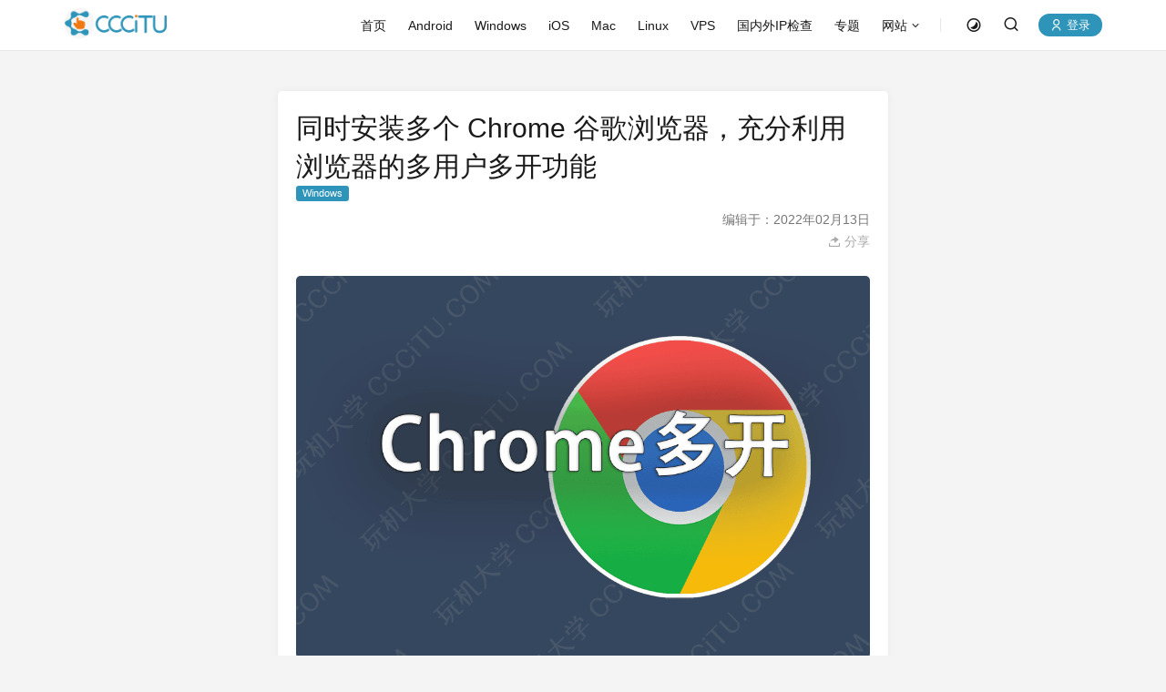

--- FILE ---
content_type: text/html; charset=UTF-8
request_url: https://www.cccitu.com/5151.html
body_size: 9613
content:
<!doctype html>
<html style="--accent-color:#2e94b9;" lang="zh-Hans">
<head>
<meta charset="UTF-8">
<meta name="viewport" content="width=device-width, initial-scale=1, user-scalable=no">
<title>同时安装多个 Chrome 谷歌浏览器，充分利用浏览器的多用户多开功能 - CCCiTU 玩机大学</title>
<meta name='description' content='如果要在电脑同时安装多个 Chrome 谷歌浏览器，可以巧妙利用 Chrome 的多用户功能，复制一个新的快捷方式并修改目标地址，操作下来也就一分钟时间。 操作步骤 复制快捷方式 安装 最新版 Chrome 浏览器，复制电脑 ...' />
<meta name='keywords' content='Chrome,谷歌浏览器' />
<meta name='robots' content='max-image-preview:large' />
	<style>img:is([sizes="auto" i], [sizes^="auto," i]) { contain-intrinsic-size: 3000px 1500px }</style>
	<meta property="og:title" content="同时安装多个 Chrome 谷歌浏览器，充分利用浏览器的多用户多开功能">
<meta property="og:description" content="如果要在电脑同时安装多个 Chrome 谷歌浏览器，可以巧妙利用 Chrome 的多用户功能，复制一个新的快捷方式并修改目标地址，操作下来也就一分钟时间。 操作步骤 复制快捷方式 安装 最新版 Chrome 浏览器，复制电脑 ...">
<meta property="article:tag" content="Chrome,谷歌浏览器">
<meta property="og:image" content="https://www.cccitu.com/wp-content/uploads/2022012923562816.png">
<meta property="og:url" content="https://www.cccitu.com/5151.html">
<meta property="og:type" content="article">
<meta property="article:published_time" content="2022-01-30T00:11:13+08:00">
<meta property="article:modified_time" content="2022-02-13T10:05:14+08:00">
<link rel="canonical" href="https://www.cccitu.com/5151.html" />
        <link rel='dns-prefetch' href='//lib.baomitu.com' />
<link rel='dns-prefetch' href='//res.wx.qq.com' />
<style id='classic-theme-styles-inline-css' type='text/css'>
/*! This file is auto-generated */
.wp-block-button__link{color:#fff;background-color:#32373c;border-radius:9999px;box-shadow:none;text-decoration:none;padding:calc(.667em + 2px) calc(1.333em + 2px);font-size:1.125em}.wp-block-file__button{background:#32373c;color:#fff;text-decoration:none}
</style>
<link rel='stylesheet' id='fancybox-css' href='https://lib.baomitu.com/fancybox/3.5.7/jquery.fancybox.min.css?ver=6.8.2' type='text/css' media='all' />
<link rel='stylesheet' id='remixicon-css' href='https://lib.baomitu.com/remixicon/4.0.1/remixicon.min.css?ver=6.8.2' type='text/css' media='all' />
<link rel='stylesheet' id='autumn-style-css' href='https://www.cccitu.com/wp-content/themes/Autumn-Pro/static/css/style-5.6.1.css?ver=5.6.1' type='text/css' media='all' />
<script type="text/javascript" src="https://www.cccitu.com/wp-includes/js/jquery/jquery.min.js?ver=3.7.1" id="jquery-core-js"></script>
<script type="text/javascript" src="https://www.cccitu.com/wp-includes/js/jquery/jquery-migrate.min.js?ver=3.4.1" id="jquery-migrate-js"></script>
<script type="text/javascript" src="https://lib.baomitu.com/fancybox/3.5.7/jquery.fancybox.min.js?ver=6.8.2" id="fancybox-js"></script>
<script type="text/javascript" src="https://lib.baomitu.com/lazysizes/5.3.2/lazysizes.min.js?ver=6.8.2" id="lazysizes-js"></script>
<script type="text/javascript" src="https://lib.baomitu.com/lazysizes/5.3.2/plugins/unveilhooks/ls.unveilhooks.min.js?ver=6.8.2" id="unveilhooks-js"></script>
<script type="text/javascript" src="https://www.cccitu.com/wp-content/themes/Autumn-Pro/static/js/theia-sticky-sidebar.js?ver=1.7" id="sticky-sidebar-js"></script>
<script type="text/javascript" id="autumn-script-js-before">
/* <![CDATA[ */
var ajaxurl	= "https://www.cccitu.com/wp-admin/admin-ajax.php";
/* ]]> */
</script>
<script type="text/javascript" src="https://www.cccitu.com/wp-content/themes/Autumn-Pro/static/js/script-5.6.1.js?ver=5.6.1" id="autumn-script-js"></script>
<script type="text/javascript" src="https://lib.baomitu.com/qrcodejs/1.0.0/qrcode.min.js?ver=6.8.2" id="qrcodejs-js"></script>
<script type="text/javascript" src="https://lib.baomitu.com/html2canvas/1.4.1/html2canvas.min.js?ver=6.8.2" id="html2canvas-js"></script>
<script type="text/javascript" src="https://res.wx.qq.com/open/js/jweixin-1.6.0.js?ver=6.8.2" id="jweixin-js"></script>
<script type="text/javascript" id="jweixin-js-after">
/* <![CDATA[ */
let weixin_share	= {"appid":"wx9cfe5199a53a42ba","debug":false,"timestamp":1768825661,"nonce_str":"XbqJyhvuRrZvYysP","signature":"baa14b5a5b3b6871531244decf8592ef909a95db","img":"https:\/\/www.cccitu.com\/wp-content\/uploads\/2022012923562816.png","title":"同时安装多个 Chrome 谷歌浏览器，充分利用浏览器的多用户多开功能","desc":"如果要在电脑同时安装多个 Chrome 谷歌浏览器，可以巧妙利用 Chrome 的多用户功能，复制一个新的快捷方式并修改目标地址，操作下来也就一分钟时间。 操作步骤 复制快捷方式 安装 最新版 Chrome 浏览器，复制电脑 ...","link":"https:\/\/www.cccitu.com\/5151.html","jsApiList":["checkJsApi","updateAppMessageShareData","updateTimelineShareData"],"openTagList":["wx-open-audio","wx-open-launch-app","wx-open-launch-weapp"]};

	weixin_share.desc	= weixin_share.desc || weixin_share.link;

	/*微信 JS SDK 封装*/
	wx.config({
		debug:			weixin_share.debug,
		appId: 			weixin_share.appid,
		timestamp:		weixin_share.timestamp,
		nonceStr:		weixin_share.nonce_str,
		signature:		weixin_share.signature,
		jsApiList:		weixin_share.jsApiList,
		openTagList:	weixin_share.openTagList
	});

	wx.ready(function(){
		wx.updateAppMessageShareData({
			title:	weixin_share.title,
			desc:	weixin_share.desc,
			link: 	weixin_share.link,
			imgUrl:	weixin_share.img,
			success: function(res){
				console.log(res);
			}
		});

		wx.updateTimelineShareData({
			title:	weixin_share.title,
			link: 	weixin_share.link,
			imgUrl:	weixin_share.img,
			success: function(res){
				console.log(res);
			}
		});
	});

	wx.error(function(res){
		console.log(res);
	});
/* ]]> */
</script>
<link rel="shortcut icon" href=https://www.cccitu.com/wp-content/uploads/1670500668936.png" />

<style type="text/css">


</style>
</head>
<body id="body" class="wp-singular post-template-default single single-post postid-5151 single-format-standard wp-theme-Autumn-Pro navbar-sticky">
<script type="text/javascript">
init_color_scheme(true);
</script>
<div class="site">
	<header class="site-header">
		<div class="container">
			<div class="navbar">
				<div class="branding-within">
										<a class="logo" href="https://www.cccitu.com" rel="home"><img src="https://www.cccitu.com/wp-content/uploads/1670500652774.png" alt="CCCiTU 玩机大学"></a>
										<a class="logo dark_logo" href="https://www.cccitu.com" rel="home"><img src="https://www.cccitu.com/wp-content/uploads/1670500652774.png" alt="CCCiTU 玩机大学"></a>
														</div>
				<nav class="main-menu hidden-xs hidden-sm hidden-md">
				<ul id="menu-primary" class="nav-list u-plain-list">
				<li id="menu-item-4302" class="menu-item menu-item-type-custom menu-item-object-custom menu-item-home menu-item-4302"><a href="https://www.cccitu.com/">首页</a></li>
<li id="menu-item-4290" class="menu-item menu-item-type-taxonomy menu-item-object-category menu-item-4290"><a href="https://www.cccitu.com/cat/android/">Android</a></li>
<li id="menu-item-4291" class="menu-item menu-item-type-taxonomy menu-item-object-category current-post-ancestor current-menu-parent current-post-parent menu-item-4291"><a href="https://www.cccitu.com/cat/windows/">Windows</a></li>
<li id="menu-item-4292" class="menu-item menu-item-type-taxonomy menu-item-object-category menu-item-4292"><a href="https://www.cccitu.com/cat/ios/">iOS</a></li>
<li id="menu-item-4293" class="menu-item menu-item-type-taxonomy menu-item-object-category menu-item-4293"><a href="https://www.cccitu.com/cat/mac/">Mac</a></li>
<li id="menu-item-4294" class="menu-item menu-item-type-taxonomy menu-item-object-category menu-item-4294"><a href="https://www.cccitu.com/cat/linux/">Linux</a></li>
<li id="menu-item-4297" class="menu-item menu-item-type-taxonomy menu-item-object-category menu-item-4297"><a href="https://www.cccitu.com/cat/vps/">VPS</a></li>
<li id="menu-item-6028" class="menu-item menu-item-type-custom menu-item-object-custom menu-item-6028"><a target="_blank" href="https://ip.cccitu.com/">国内外IP检查</a></li>
<li id="menu-item-4296" class="menu-item menu-item-type-taxonomy menu-item-object-category menu-item-4296"><a href="https://www.cccitu.com/cat/topic/">专题</a></li>
<li id="menu-item-4295" class="menu-item menu-item-type-taxonomy menu-item-object-category menu-item-has-children menu-item-4295"><a href="https://www.cccitu.com/cat/url/">网站</a>
<ul class="sub-menu">
	<li id="menu-item-5294" class="menu-item menu-item-type-custom menu-item-object-custom menu-item-5294"><a href="https://love.tools.cccitu.com/">情话盲盒</a></li>
	<li id="menu-item-5297" class="menu-item menu-item-type-custom menu-item-object-custom menu-item-5297"><a href="https://imgs.tools.cccitu.com/">图片压缩</a></li>
	<li id="menu-item-5295" class="menu-item menu-item-type-custom menu-item-object-custom menu-item-5295"><a href="https://colors-cn.tools.cccitu.com/">中国颜色壁纸</a></li>
	<li id="menu-item-5296" class="menu-item menu-item-type-custom menu-item-object-custom menu-item-5296"><a href="https://colors-jp.tools.cccitu.com/">日本传统颜色</a></li>
</ul>
</li>
				</ul>
				</nav>

				<div class="sep sep-right"></div>

								<a href="#" id="dahuzi-dark-switch" class="dark-switch">
					<i class="icon-icon_yejianmoshi dark"></i>
				</a>
				
				<div class="navbar-button">
					<a data-target='.search-box' class="show-modal search-button" href="javascript:;"><i class="ri-search-line"></i></a>				</div>
								<div class="main-nav">
				
					<a class="dahuzi-land cd-signin" href="https://www.cccitu.com/wp-login.php?redirect_to=https%3A%2F%2Fwww.cccitu.com%2F5151.html&#038;login_type=phone" rel="nofollow"><i class="ri-user-line"></i> 登录</a>
								</div>
				
				<div class="hamburger menu-toggle-wrapper">
					<div class="menu-toggle">
						<span></span>
						<span></span>
						<span></span>
					</div>
				</div>

			</div>
		</div>
	</header>



<div class="site-content container">
	<div class="row">
				
		<div class="col-lg-12">
			<div class="content-area">
				<main class="site-main">
				<article class="type-post post">

				<header class="entry-header">
					<h1 class="entry-title">同时安装多个 Chrome 谷歌浏览器，充分利用浏览器的多用户多开功能</h1>
					<div class="entry-category"><a href="https://www.cccitu.com/cat/windows/" rel="category tag">Windows</a></div><span class="ContentItem-time">编辑于：2022年02月13日</span>
				</header>
				<div class="entry-action">
					<div>
																	</div>
					<a data-target='.share-box' class="show-modal share-button" href="javascript:;"><i class="ri-share-forward-2-fill"></i><span> 分享</span></a>				</div>
				<div class="entry-wrapper">
					<div class="entry-content u-clearfix">

					<p><img src="https://www.cccitu.com/wp-content/uploads/2022012923562816.png" alt="同时安装多个 Chrome 谷歌浏览器，充分利用浏览器的多用户多开功能" title="同时安装多个 Chrome 谷歌浏览器，充分利用浏览器的多用户多开功能" width="1000" height="667" class="alignnone size-full" style="margin: 0 0 20px;" /></p>
					
											<p>如果要在电脑同时安装多个 Chrome 谷歌浏览器，可以巧妙利用 Chrome 的多用户功能，复制一个新的快捷方式并修改目标地址，操作下来也就一分钟时间。</p>
<h2>操作步骤</h2>
<h3>复制快捷方式</h3>
<p><img fetchpriority="high" decoding="async" src="https://www.cccitu.com/wp-content/uploads/2022012923562786.gif" alt="" width="780" height="440" class="alignnone size-full wp-image-5152" /></p>
<p>安装 <a href="https://www.cccitu.com/4868.html" rel="noopener" target="_blank">最新版 Chrome 浏览器</a>，复制电脑桌面上的 Chrome 图标，粘贴为<mark>快捷方式</mark></p>
<h3>目标添加目录</h3>
<p><img decoding="async" src="https://www.cccitu.com/wp-content/uploads/2022012923562764.gif" alt="" width="708" height="380" class="alignnone size-full wp-image-5153" /></p>
<p>右键点击 Chrome 选择<mark>属性</mark>，在<mark>目标</mark>最后，复制粘贴<mark> --user-data-dir=C:\CCCiTU\Chrome-Dev</mark>（横杠前面有个空格，复制时需注意，不要遗漏），然后保存。</p>
<p>如果有特殊的需要，可以更改 <mark>C:\CCCiTU\Chrome-Dev</mark> 为其它目录。</p>
<h3>多开效果测试</h3>
<p><img decoding="async" src="https://www.cccitu.com/wp-content/uploads/2022013000071261.png" alt="" width="1672" height="949" class="alignnone size-full wp-image-5156" /></p>
<p>到此，你已经成功创建一个新的 Chrome 浏览器了，双击刚才自定义的 Chrome 快捷方式即可启用。</p>
<p>本方法优点是创建速度快，省事；缺点是所创建的浏览器版本只能是相同的。</p>
<div id="series_posts">
<p>专题：<strong><a href="https://www.cccitu.com/series/a54beb/" title="专题：Chrome 教程合集">Chrome 教程合集</a></strong>：</p>
<ul class="posts_lists">
<li><a href="https://www.cccitu.com/5147.html" title="Chrome (谷歌浏览器)控制台面板(DevTools)的中文语言设置"><span class="title-number">1. </span>Chrome (谷歌浏览器)控制台面板(DevTools)的中文语言设置</a></li>
<li><a href="https://www.cccitu.com/5151.html" title="同时安装多个 Chrome 谷歌浏览器，充分利用浏览器的多用户多开功能"><span class="title-number">2. </span>同时安装多个 Chrome 谷歌浏览器，充分利用浏览器的多用户多开功能</a></li>
<li><a href="https://www.cccitu.com/4868.html" title="下载 Chrome (谷歌浏览器)官方最新版、历史版和离线版方法"><span class="title-number">3. </span>下载 Chrome (谷歌浏览器)官方最新版、历史版和离线版方法</a></li>
<li><a href="https://www.cccitu.com/4847.html" title="开启 Chrome 和 Edge 浏览器的多线程下载功能"><span class="title-number">4. </span>开启 Chrome 和 Edge 浏览器的多线程下载功能</a></li>
<li><a href="https://www.cccitu.com/4967.html" title="谷歌浏览器(Chrome) /360浏览器/Edge/QQ浏览器安装扩展插件的方法"><span class="title-number">5. </span>谷歌浏览器(Chrome) /360浏览器/Edge/QQ浏览器安装扩展插件的方法</a></li>
<li><a href="https://www.cccitu.com/3406.html" title="Chrome/Edge/QQ浏览器安装 JS 脚本"><span class="title-number">6. </span>Chrome/Edge/QQ浏览器安装 JS 脚本</a></li>
</ul>
</div>
					
					</div>

					<div class="entry-tags">
					    <center>
						<h3><strong><span style="color: #f16b6f;">文章来源</span></strong>：
    					                        <a href="https://www.cccitu.com/5151.html" rel="bookmark">同时安装多个 Chrome 谷歌浏览器，充分利用浏览器的多用户多开功能</a>
                                                </h3>
					    </center>
						标签：<a href="https://www.cccitu.com/tag/807c31/" rel="tag">Chrome</a> · <a href="https://www.cccitu.com/tag/30da9a/" rel="tag">谷歌浏览器</a>					</div>

					<div class="modal-buttons"><a data-target='.poster-box' class="show-modal modal-button poster-button" href="javascript:;"><i class="ri-image-line"></i><span> 生成海报</span></a><a data-action='post-action' data-data='post_id=5151&action=like' data-nonce='fc0f6a2f43' class="post-action post-like" href="javascript:;"><i class="ri-heart-line"></i> 点赞 <span class="post-action-count">2</span></a><a data-target='.share-box' class="show-modal modal-button share-button" href="javascript:;"><i class="ri-share-forward-2-fill"></i><span> 分享</span></a></div>
				</div>
				</article>

				<!--相关文章开始-->
<div class="related-post rownone">
	<h3 class="section-title"><span>相关推荐</span></h3>
	<div class="row">
			<article class="cccitu-related-post col-xl-3">
	<div class="post ">
		<div class="entry-media with-placeholder">
				<a href="https://www.cccitu.com/4868.html">
				<img class="lazyload" data-srcset="https://www.cccitu.com/wp-content/uploads/2021081622163451.png" alt="下载 Chrome (谷歌浏览器)官方最新版、历史版和离线版方法">
				</a>
		</div>
		<div class="entry-wrapper">
			<header class="entry-header">
				<div class="entry-category cccitu-related">
					<a href="https://www.cccitu.com/cat/mac/" rel="category tag">Mac</a> <a href="https://www.cccitu.com/cat/windows/" rel="category tag">Windows</a>				</div>
				<h2 class="entry-title">
					<a href="https://www.cccitu.com/4868.html" rel="bookmark">下载 Chrome (谷歌浏览器)官方最新版、历史版和离线版方法</a>
				</h2>
			</header>
		</div>
		<div style="display:none;"><p></p></div>
	</div>
	</article>
		<article class="cccitu-related-post col-xl-3">
	<div class="post ">
		<div class="entry-media with-placeholder">
				<a href="https://www.cccitu.com/4847.html">
				<img class="lazyload" data-srcset="https://www.cccitu.com/wp-content/uploads/2021110505344267.png" alt="开启 Chrome 和 Edge 浏览器的多线程下载功能">
				</a>
		</div>
		<div class="entry-wrapper">
			<header class="entry-header">
				<div class="entry-category cccitu-related">
					<a href="https://www.cccitu.com/cat/mac/" rel="category tag">Mac</a> <a href="https://www.cccitu.com/cat/windows/" rel="category tag">Windows</a>				</div>
				<h2 class="entry-title">
					<a href="https://www.cccitu.com/4847.html" rel="bookmark">开启 Chrome 和 Edge 浏览器的多线程下载功能</a>
				</h2>
			</header>
		</div>
		<div style="display:none;"><p></p></div>
	</div>
	</article>
		<article class="cccitu-related-post col-xl-3">
	<div class="post ">
		<div class="entry-media with-placeholder">
				<a href="https://www.cccitu.com/5147.html">
				<img class="lazyload" data-srcset="https://www.cccitu.com/wp-content/uploads/2022012523170883.png" alt="Chrome (谷歌浏览器)控制台面板(DevTools)的中文语言设置">
				</a>
		</div>
		<div class="entry-wrapper">
			<header class="entry-header">
				<div class="entry-category cccitu-related">
					<a href="https://www.cccitu.com/cat/mac/" rel="category tag">Mac</a> <a href="https://www.cccitu.com/cat/windows/" rel="category tag">Windows</a>				</div>
				<h2 class="entry-title">
					<a href="https://www.cccitu.com/5147.html" rel="bookmark">Chrome (谷歌浏览器)控制台面板(DevTools)的中文语言设置</a>
				</h2>
			</header>
		</div>
		<div style="display:none;"><p></p></div>
	</div>
	</article>
		<article class="cccitu-related-post col-xl-3">
	<div class="post ">
		<div class="entry-media with-placeholder">
				<a href="https://www.cccitu.com/4967.html">
				<img class="lazyload" data-srcset="https://www.cccitu.com/wp-content/uploads/2021110414381091.png" alt="谷歌浏览器(Chrome) /360浏览器/Edge/QQ浏览器安装扩展插件的方法">
				</a>
		</div>
		<div class="entry-wrapper">
			<header class="entry-header">
				<div class="entry-category cccitu-related">
					<a href="https://www.cccitu.com/cat/mac/" rel="category tag">Mac</a> <a href="https://www.cccitu.com/cat/windows/" rel="category tag">Windows</a>				</div>
				<h2 class="entry-title">
					<a href="https://www.cccitu.com/4967.html" rel="bookmark">谷歌浏览器(Chrome) /360浏览器/Edge/QQ浏览器安装扩展插件的方法</a>
				</h2>
			</header>
		</div>
		<div style="display:none;"><p></p></div>
	</div>
	</article>
		<article class="cccitu-related-post col-xl-3">
	<div class="post ">
		<div class="entry-media with-placeholder">
				<a href="https://www.cccitu.com/3406.html">
				<img class="lazyload" data-srcset="https://www.cccitu.com/wp-content/uploads/2021110505151892.png" alt="Chrome/Edge/QQ浏览器安装 JS 脚本">
				</a>
		</div>
		<div class="entry-wrapper">
			<header class="entry-header">
				<div class="entry-category cccitu-related">
					<a href="https://www.cccitu.com/cat/mac/" rel="category tag">Mac</a> <a href="https://www.cccitu.com/cat/windows/" rel="category tag">Windows</a>				</div>
				<h2 class="entry-title">
					<a href="https://www.cccitu.com/3406.html" rel="bookmark">Chrome/Edge/QQ浏览器安装 JS 脚本</a>
				</h2>
			</header>
		</div>
		<div style="display:none;"><p></p></div>
	</div>
	</article>
		<article class="cccitu-related-post col-xl-3">
	<div class="post ">
		<div class="entry-media with-placeholder">
				<a href="https://www.cccitu.com/3391.html">
				<img class="lazyload" data-srcset="https://www.cccitu.com/wp-content/uploads/2019061704402538.png" alt="Chrome 谷歌浏览器安装扩展插件">
				</a>
		</div>
		<div class="entry-wrapper">
			<header class="entry-header">
				<div class="entry-category cccitu-related">
					<a href="https://www.cccitu.com/cat/mac/" rel="category tag">Mac</a> <a href="https://www.cccitu.com/cat/windows/" rel="category tag">Windows</a>				</div>
				<h2 class="entry-title">
					<a href="https://www.cccitu.com/3391.html" rel="bookmark">Chrome 谷歌浏览器安装扩展插件</a>
				</h2>
			</header>
		</div>
		<div style="display:none;"><p></p></div>
	</div>
	</article>
		<article class="cccitu-related-post col-xl-3">
	<div class="post ">
		<div class="entry-media with-placeholder">
				<a href="https://www.cccitu.com/1110.html">
				<img class="lazyload" data-srcset="https://www.cccitu.com/wp-content/uploads/2018011508392410.png" alt="[全平台]下载Chrome谷歌浏览器官方原版">
				</a>
		</div>
		<div class="entry-wrapper">
			<header class="entry-header">
				<div class="entry-category cccitu-related">
					<a href="https://www.cccitu.com/cat/android/" rel="category tag">Android</a> <a href="https://www.cccitu.com/cat/ios/" rel="category tag">iOS</a> <a href="https://www.cccitu.com/cat/mac/" rel="category tag">Mac</a> <a href="https://www.cccitu.com/cat/windows/" rel="category tag">Windows</a>				</div>
				<h2 class="entry-title">
					<a href="https://www.cccitu.com/1110.html" rel="bookmark">[全平台]下载Chrome谷歌浏览器官方原版</a>
				</h2>
			</header>
		</div>
		<div style="display:none;"><p></p></div>
	</div>
	</article>
		<article class="cccitu-related-post col-xl-3">
	<div class="post ">
		<div class="entry-media with-placeholder">
				<a href="https://www.cccitu.com/2vzaz7s57.html">
				<img class="lazyload" data-srcset="https://www.cccitu.com/wp-content/uploads/6807959ad5901.jpg" alt="腾讯交互翻译 SSL 证书错误，提示您的连接不是私密连接">
				</a>
		</div>
		<div class="entry-wrapper">
			<header class="entry-header">
				<div class="entry-category cccitu-related">
					<a href="https://www.cccitu.com/cat/windows/" rel="category tag">Windows</a>				</div>
				<h2 class="entry-title">
					<a href="https://www.cccitu.com/2vzaz7s57.html" rel="bookmark">腾讯交互翻译 SSL 证书错误，提示您的连接不是私密连接</a>
				</h2>
			</header>
		</div>
		<div style="display:none;"><p></p></div>
	</div>
	</article>
		<article class="cccitu-related-post col-xl-3">
	<div class="post ">
		<div class="entry-media with-placeholder">
				<a href="https://www.cccitu.com/346624035.html">
				<img class="lazyload" data-srcset="https://www.cccitu.com/wp-content/uploads/658439be7c848.jpg" alt="在电脑远程调试安卓手机Chrome浏览器">
				</a>
		</div>
		<div class="entry-wrapper">
			<header class="entry-header">
				<div class="entry-category cccitu-related">
					<a href="https://www.cccitu.com/cat/android/" rel="category tag">Android</a> <a href="https://www.cccitu.com/cat/windows/" rel="category tag">Windows</a>				</div>
				<h2 class="entry-title">
					<a href="https://www.cccitu.com/346624035.html" rel="bookmark">在电脑远程调试安卓手机Chrome浏览器</a>
				</h2>
			</header>
		</div>
		<div style="display:none;"><p></p></div>
	</div>
	</article>
		<article class="cccitu-related-post col-xl-3">
	<div class="post ">
		<div class="entry-media with-placeholder">
				<a href="https://www.cccitu.com/6uocnocsu.html">
				<img class="lazyload" data-srcset="https://www.cccitu.com/wp-content/uploads/6457cbb0bbfa3.jpg" alt="网页源代码是什么，怎么打开？">
				</a>
		</div>
		<div class="entry-wrapper">
			<header class="entry-header">
				<div class="entry-category cccitu-related">
					<a href="https://www.cccitu.com/cat/mac/" rel="category tag">Mac</a> <a href="https://www.cccitu.com/cat/windows/" rel="category tag">Windows</a> <a href="https://www.cccitu.com/cat/fe/" rel="category tag">前端</a>				</div>
				<h2 class="entry-title">
					<a href="https://www.cccitu.com/6uocnocsu.html" rel="bookmark">网页源代码是什么，怎么打开？</a>
				</h2>
			</header>
		</div>
		<div style="display:none;"><p></p></div>
	</div>
	</article>
		<article class="cccitu-related-post col-xl-3">
	<div class="post ">
		<div class="entry-media with-placeholder">
				<a href="https://www.cccitu.com/vszsvac3o.html">
				<img class="lazyload" data-srcset="https://www.cccitu.com/wp-content/uploads/1682444093313.png" alt="ChatGPT 代理规则不生效，一直被获取真实 IP">
				</a>
		</div>
		<div class="entry-wrapper">
			<header class="entry-header">
				<div class="entry-category cccitu-related">
					<a href="https://www.cccitu.com/cat/mac/" rel="category tag">Mac</a> <a href="https://www.cccitu.com/cat/windows/" rel="category tag">Windows</a>				</div>
				<h2 class="entry-title">
					<a href="https://www.cccitu.com/vszsvac3o.html" rel="bookmark">ChatGPT 代理规则不生效，一直被获取真实 IP</a>
				</h2>
			</header>
		</div>
		<div style="display:none;"><p></p></div>
	</div>
	</article>
		<article class="cccitu-related-post col-xl-3">
	<div class="post ">
		<div class="entry-media with-placeholder">
				<a href="https://www.cccitu.com/4401.html">
				<img class="lazyload" data-srcset="https://www.cccitu.com/wp-content/uploads/2019061701014025.png" alt="安装Chrome插件.Crx提示程序包无效：“CRX_HEADER_INVALID”的2种解决办法。">
				</a>
		</div>
		<div class="entry-wrapper">
			<header class="entry-header">
				<div class="entry-category cccitu-related">
					<a href="https://www.cccitu.com/cat/mac/" rel="category tag">Mac</a> <a href="https://www.cccitu.com/cat/windows/" rel="category tag">Windows</a>				</div>
				<h2 class="entry-title">
					<a href="https://www.cccitu.com/4401.html" rel="bookmark">安装Chrome插件.Crx提示程序包无效：“CRX_HEADER_INVALID”的2种解决办法。</a>
				</h2>
			</header>
		</div>
		<div style="display:none;"><p></p></div>
	</div>
	</article>
		</div>
	
</div>
<!--相关文章结束-->

	
		<div id="comments" class="comments-area">
			<h3 class="section-title"><span>暂无评论</span></h3>
									<style> .reply-link{display:none} </style>
			<div class="must-log-in">
				<p>
					要发表评论，您必须先 <a href="https://www.cccitu.com/wp-login.php?redirect_to=https%3A%2F%2Fwww.cccitu.com%2F5151.html&#038;login_type=phone" rel="nofollow"><i class="ri-user-line"></i>登录</a>
				</p>
			</div>
		</div>

	
				</main>
			</div>
		</div>

			</div>
</div>
<img src="https://www.cccitu.com/wp-vs/5151/"alt="" style="display:none;">
<div class="off-canvas">
		<div class="sidebar-header header-cover" style="background-image: url(https://www.cccitu.com/wp-content/themes/Autumn-Pro/static/images/login_bg_img.jpg);">
		<div class="sidebar-image">
							<img src="https://cravatar.cn/avatar/?s=96&d=wavatar">
				<a class="dahuzi-land cd-signin" href="https://www.cccitu.com/user/login/" rel="nofollow"><i class="ri-user-line"></i> 登录/注册</a>
					</div>
					<p class="sidebar-brand">尊敬的用户，您还未登录，登录之后更精彩！</p>
			</div>
	
	<div class="close">
		<i class="ri-close-line"></i>
	</div>
</div>
<footer class="site-footer" >



<div class="site-info">
	<p>
				Copyright 2026. All Rights Reserved.&nbsp;<a rel="nofollow" target="_blank" href="http://beian.miit.gov.cn/">粤ICP备20054423号-2</a>.&nbsp;页面加载时间：0.071 秒	</p>
</div>

</footer>
</div>

<!--禁止选中-->
<script type="text/javascript">
</script>

<div class="slide-bar">
	</div>

<script type="speculationrules">
{"prefetch":[{"source":"document","where":{"and":[{"href_matches":"\/*"},{"not":{"href_matches":["\/wp-*.php","\/wp-admin\/*","\/wp-content\/uploads\/*","\/wp-content\/*","\/wp-content\/plugins\/*","\/wp-content\/themes\/Autumn-Pro\/*","\/*\\?(.+)"]}},{"not":{"selector_matches":"a[rel~=\"nofollow\"]"}},{"not":{"selector_matches":".no-prefetch, .no-prefetch a"}}]},"eagerness":"conservative"}]}
</script>
<style id='global-styles-inline-css' type='text/css'>
:root{--wp--preset--aspect-ratio--square: 1;--wp--preset--aspect-ratio--4-3: 4/3;--wp--preset--aspect-ratio--3-4: 3/4;--wp--preset--aspect-ratio--3-2: 3/2;--wp--preset--aspect-ratio--2-3: 2/3;--wp--preset--aspect-ratio--16-9: 16/9;--wp--preset--aspect-ratio--9-16: 9/16;--wp--preset--color--black: #000000;--wp--preset--color--cyan-bluish-gray: #abb8c3;--wp--preset--color--white: #ffffff;--wp--preset--color--pale-pink: #f78da7;--wp--preset--color--vivid-red: #cf2e2e;--wp--preset--color--luminous-vivid-orange: #ff6900;--wp--preset--color--luminous-vivid-amber: #fcb900;--wp--preset--color--light-green-cyan: #7bdcb5;--wp--preset--color--vivid-green-cyan: #00d084;--wp--preset--color--pale-cyan-blue: #8ed1fc;--wp--preset--color--vivid-cyan-blue: #0693e3;--wp--preset--color--vivid-purple: #9b51e0;--wp--preset--gradient--vivid-cyan-blue-to-vivid-purple: linear-gradient(135deg,rgba(6,147,227,1) 0%,rgb(155,81,224) 100%);--wp--preset--gradient--light-green-cyan-to-vivid-green-cyan: linear-gradient(135deg,rgb(122,220,180) 0%,rgb(0,208,130) 100%);--wp--preset--gradient--luminous-vivid-amber-to-luminous-vivid-orange: linear-gradient(135deg,rgba(252,185,0,1) 0%,rgba(255,105,0,1) 100%);--wp--preset--gradient--luminous-vivid-orange-to-vivid-red: linear-gradient(135deg,rgba(255,105,0,1) 0%,rgb(207,46,46) 100%);--wp--preset--gradient--very-light-gray-to-cyan-bluish-gray: linear-gradient(135deg,rgb(238,238,238) 0%,rgb(169,184,195) 100%);--wp--preset--gradient--cool-to-warm-spectrum: linear-gradient(135deg,rgb(74,234,220) 0%,rgb(151,120,209) 20%,rgb(207,42,186) 40%,rgb(238,44,130) 60%,rgb(251,105,98) 80%,rgb(254,248,76) 100%);--wp--preset--gradient--blush-light-purple: linear-gradient(135deg,rgb(255,206,236) 0%,rgb(152,150,240) 100%);--wp--preset--gradient--blush-bordeaux: linear-gradient(135deg,rgb(254,205,165) 0%,rgb(254,45,45) 50%,rgb(107,0,62) 100%);--wp--preset--gradient--luminous-dusk: linear-gradient(135deg,rgb(255,203,112) 0%,rgb(199,81,192) 50%,rgb(65,88,208) 100%);--wp--preset--gradient--pale-ocean: linear-gradient(135deg,rgb(255,245,203) 0%,rgb(182,227,212) 50%,rgb(51,167,181) 100%);--wp--preset--gradient--electric-grass: linear-gradient(135deg,rgb(202,248,128) 0%,rgb(113,206,126) 100%);--wp--preset--gradient--midnight: linear-gradient(135deg,rgb(2,3,129) 0%,rgb(40,116,252) 100%);--wp--preset--font-size--small: 13px;--wp--preset--font-size--medium: 20px;--wp--preset--font-size--large: 36px;--wp--preset--font-size--x-large: 42px;--wp--preset--spacing--20: 0.44rem;--wp--preset--spacing--30: 0.67rem;--wp--preset--spacing--40: 1rem;--wp--preset--spacing--50: 1.5rem;--wp--preset--spacing--60: 2.25rem;--wp--preset--spacing--70: 3.38rem;--wp--preset--spacing--80: 5.06rem;--wp--preset--shadow--natural: 6px 6px 9px rgba(0, 0, 0, 0.2);--wp--preset--shadow--deep: 12px 12px 50px rgba(0, 0, 0, 0.4);--wp--preset--shadow--sharp: 6px 6px 0px rgba(0, 0, 0, 0.2);--wp--preset--shadow--outlined: 6px 6px 0px -3px rgba(255, 255, 255, 1), 6px 6px rgba(0, 0, 0, 1);--wp--preset--shadow--crisp: 6px 6px 0px rgba(0, 0, 0, 1);}:where(.is-layout-flex){gap: 0.5em;}:where(.is-layout-grid){gap: 0.5em;}body .is-layout-flex{display: flex;}.is-layout-flex{flex-wrap: wrap;align-items: center;}.is-layout-flex > :is(*, div){margin: 0;}body .is-layout-grid{display: grid;}.is-layout-grid > :is(*, div){margin: 0;}:where(.wp-block-columns.is-layout-flex){gap: 2em;}:where(.wp-block-columns.is-layout-grid){gap: 2em;}:where(.wp-block-post-template.is-layout-flex){gap: 1.25em;}:where(.wp-block-post-template.is-layout-grid){gap: 1.25em;}.has-black-color{color: var(--wp--preset--color--black) !important;}.has-cyan-bluish-gray-color{color: var(--wp--preset--color--cyan-bluish-gray) !important;}.has-white-color{color: var(--wp--preset--color--white) !important;}.has-pale-pink-color{color: var(--wp--preset--color--pale-pink) !important;}.has-vivid-red-color{color: var(--wp--preset--color--vivid-red) !important;}.has-luminous-vivid-orange-color{color: var(--wp--preset--color--luminous-vivid-orange) !important;}.has-luminous-vivid-amber-color{color: var(--wp--preset--color--luminous-vivid-amber) !important;}.has-light-green-cyan-color{color: var(--wp--preset--color--light-green-cyan) !important;}.has-vivid-green-cyan-color{color: var(--wp--preset--color--vivid-green-cyan) !important;}.has-pale-cyan-blue-color{color: var(--wp--preset--color--pale-cyan-blue) !important;}.has-vivid-cyan-blue-color{color: var(--wp--preset--color--vivid-cyan-blue) !important;}.has-vivid-purple-color{color: var(--wp--preset--color--vivid-purple) !important;}.has-black-background-color{background-color: var(--wp--preset--color--black) !important;}.has-cyan-bluish-gray-background-color{background-color: var(--wp--preset--color--cyan-bluish-gray) !important;}.has-white-background-color{background-color: var(--wp--preset--color--white) !important;}.has-pale-pink-background-color{background-color: var(--wp--preset--color--pale-pink) !important;}.has-vivid-red-background-color{background-color: var(--wp--preset--color--vivid-red) !important;}.has-luminous-vivid-orange-background-color{background-color: var(--wp--preset--color--luminous-vivid-orange) !important;}.has-luminous-vivid-amber-background-color{background-color: var(--wp--preset--color--luminous-vivid-amber) !important;}.has-light-green-cyan-background-color{background-color: var(--wp--preset--color--light-green-cyan) !important;}.has-vivid-green-cyan-background-color{background-color: var(--wp--preset--color--vivid-green-cyan) !important;}.has-pale-cyan-blue-background-color{background-color: var(--wp--preset--color--pale-cyan-blue) !important;}.has-vivid-cyan-blue-background-color{background-color: var(--wp--preset--color--vivid-cyan-blue) !important;}.has-vivid-purple-background-color{background-color: var(--wp--preset--color--vivid-purple) !important;}.has-black-border-color{border-color: var(--wp--preset--color--black) !important;}.has-cyan-bluish-gray-border-color{border-color: var(--wp--preset--color--cyan-bluish-gray) !important;}.has-white-border-color{border-color: var(--wp--preset--color--white) !important;}.has-pale-pink-border-color{border-color: var(--wp--preset--color--pale-pink) !important;}.has-vivid-red-border-color{border-color: var(--wp--preset--color--vivid-red) !important;}.has-luminous-vivid-orange-border-color{border-color: var(--wp--preset--color--luminous-vivid-orange) !important;}.has-luminous-vivid-amber-border-color{border-color: var(--wp--preset--color--luminous-vivid-amber) !important;}.has-light-green-cyan-border-color{border-color: var(--wp--preset--color--light-green-cyan) !important;}.has-vivid-green-cyan-border-color{border-color: var(--wp--preset--color--vivid-green-cyan) !important;}.has-pale-cyan-blue-border-color{border-color: var(--wp--preset--color--pale-cyan-blue) !important;}.has-vivid-cyan-blue-border-color{border-color: var(--wp--preset--color--vivid-cyan-blue) !important;}.has-vivid-purple-border-color{border-color: var(--wp--preset--color--vivid-purple) !important;}.has-vivid-cyan-blue-to-vivid-purple-gradient-background{background: var(--wp--preset--gradient--vivid-cyan-blue-to-vivid-purple) !important;}.has-light-green-cyan-to-vivid-green-cyan-gradient-background{background: var(--wp--preset--gradient--light-green-cyan-to-vivid-green-cyan) !important;}.has-luminous-vivid-amber-to-luminous-vivid-orange-gradient-background{background: var(--wp--preset--gradient--luminous-vivid-amber-to-luminous-vivid-orange) !important;}.has-luminous-vivid-orange-to-vivid-red-gradient-background{background: var(--wp--preset--gradient--luminous-vivid-orange-to-vivid-red) !important;}.has-very-light-gray-to-cyan-bluish-gray-gradient-background{background: var(--wp--preset--gradient--very-light-gray-to-cyan-bluish-gray) !important;}.has-cool-to-warm-spectrum-gradient-background{background: var(--wp--preset--gradient--cool-to-warm-spectrum) !important;}.has-blush-light-purple-gradient-background{background: var(--wp--preset--gradient--blush-light-purple) !important;}.has-blush-bordeaux-gradient-background{background: var(--wp--preset--gradient--blush-bordeaux) !important;}.has-luminous-dusk-gradient-background{background: var(--wp--preset--gradient--luminous-dusk) !important;}.has-pale-ocean-gradient-background{background: var(--wp--preset--gradient--pale-ocean) !important;}.has-electric-grass-gradient-background{background: var(--wp--preset--gradient--electric-grass) !important;}.has-midnight-gradient-background{background: var(--wp--preset--gradient--midnight) !important;}.has-small-font-size{font-size: var(--wp--preset--font-size--small) !important;}.has-medium-font-size{font-size: var(--wp--preset--font-size--medium) !important;}.has-large-font-size{font-size: var(--wp--preset--font-size--large) !important;}.has-x-large-font-size{font-size: var(--wp--preset--font-size--x-large) !important;}
</style>
<script type="text/javascript" src="https://www.cccitu.com/wp-content/themes/Autumn-Pro/static/js/prettify.min.js?ver=5" id="prettify-js"></script>
<script type="text/javascript" src="https://lib.baomitu.com/SlickNav/1.0.10/jquery.slicknav.min.js?ver=1.0.10" id="slicknav-js"></script>
<script type="text/javascript" src="https://www.cccitu.com/wp-includes/js/comment-reply.min.js?ver=6.8.2" id="comment-reply-js" async="async" data-wp-strategy="async"></script>
<script type="text/javascript" src="https://lib.baomitu.com/OwlCarousel2/2.3.4/owl.carousel.min.js?ver=2.3.4" id="owl-js"></script>
<script type="text/javascript" src="https://www.cccitu.com/wp-includes/js/clipboard.min.js?ver=2.0.11" id="clipboard-js"></script>
<!-- Global site tag (gtag.js) - Google Analytics -->
<script async src="https://www.googletagmanager.com/gtag/js?id=G-TPKHQH6N1Y"></script>
<script>
  window.dataLayer = window.dataLayer || [];
  function gtag(){dataLayer.push(arguments);}
  gtag('js', new Date());
  gtag('config', 'G-TPKHQH6N1Y');
</script>
<!-- toutiao -->
<script>
(function(){
var el = document.createElement("script");
el.src = "https://lf1-cdn-tos.bytegoofy.com/goofy/ttzz/push.js?2608f399a95060cb4db736aba2fc2fe59725b4c30491ce5d593975239dc1f44ffd9a9dcb5ced4d7780eb6f3bbd089073c2a6d54440560d63862bbf4ec01bba3a";
el.id = "ttzz";
var s = document.getElementsByTagName("script")[0];
s.parentNode.insertBefore(el, s);
})(window)
</script>

<!-- Analytics Tracker Start -->
<script>
  // 1. 配置您的网站信息
  window.analyticsConfig = {
    siteId: 'cccitu',  // <-- 修改为您网站对应的siteId
mode: 'dual'
  };
</script>
<!-- 2. 异步加载并执行主跟踪脚本 -->
<script async defer src="https://lamost.apis.huashengls.com/assets/js/tracker.js"></script>
<!-- Analytics Tracker End --><div class="modal-overlay hidden"></div>
<div class="modal-close hidden"><i class="ri-close-line"></i></div>
<div class="search-box hidden"><h6>搜索</h6><form method="get" action="https://www.cccitu.com"><input class="search-input" name="s" type="search" placeholder="输入关键词进行搜索…" autocomplete="off" required="required" /><button type="submit"><i class="ri-search-line"></i></button></form><p class="search-history hidden"></p></div>
<div class="share-box hidden"><img class="share-box-thumbnail" src="https://www.cccitu.com/wp-content/uploads/2022012923562816.png" /><h6 class="share-box-title">同时安装多个 Chrome 谷歌浏览器，充分利用浏览器的多用户多开功能</h6><div class="share-box-icons"><span>分享到：</span><a target="_blank" href="https://service.weibo.com/share/share.php?url=https%3A%2F%2Fwww.cccitu.com%2F5151.html"><i class="ri-weibo-fill"></i></a><a target="_blank" href="https://connect.qq.com/widget/shareqq/index.html?url=https%3A%2F%2Fwww.cccitu.com%2F5151.html&amp;title=%E5%90%8C%E6%97%B6%E5%AE%89%E8%A3%85%E5%A4%9A%E4%B8%AA+Chrome+%E8%B0%B7%E6%AD%8C%E6%B5%8F%E8%A7%88%E5%99%A8%EF%BC%8C%E5%85%85%E5%88%86%E5%88%A9%E7%94%A8%E6%B5%8F%E8%A7%88%E5%99%A8%E7%9A%84%E5%A4%9A%E7%94%A8%E6%88%B7%E5%A4%9A%E5%BC%80%E5%8A%9F%E8%83%BD"><i class="ri-qq-fill"></i></a><a class="weixin-share-button" href="javascript:;"><i class="ri-wechat-fill"></i></a></div><div data-text='https://www.cccitu.com/5151.html' class="hidden share-box-qrcode qrcode"></div>
<div class="share-box-copy"><input value="https://www.cccitu.com/5151.html" type="text" /><button data-clipboard-text='https://www.cccitu.com/5151.html' class="clipboard-btn"><i class="ri-file-copy-fill"></i><span> 复制链接</span></button></div></div>
<div data-proxy='https://www.cccitu.com/?module=poster-proxy' class="poster-box hidden"><a download="download" href="javascript:;"><i class="ri-download-2-line"></i> 点击下载海报</a><div class="poster-content" style="background-image:url(https://www.cccitu.com/wp-content/uploads/2022012923562816.png)"><div class="poster-day">30</div><div class="poster-year">2022/01</div><h6 class="poster-title">同时安装多个 Chrome 谷歌浏览器，充分利用浏览器的多用户多开功能</h6><div class="poster-excerpt">如果要在电脑同时安装多个 Chrome 谷歌浏览器，可以巧妙利用 Chrome 的多用户功能，复制一个新的快捷方式并修改目标地址，操作下来也就一分钟时间。 操作步骤 复制快捷...</div><div class="poster-author"> @ CCCiTU</div><div class="poster-meta"><div data-text='https://www.cccitu.com/5151.html' class="poster-qrcode qrcode"></div><img class="poster-logo" src="https://www.cccitu.com/wp-content/uploads/1670502702967.png" /><div class="poster-slogan">好玩，爱玩，一起玩！</div></div></div></div>

<script type="text/javascript">
	var a_idx = 0;
	jQuery(document).ready(function($) {
		$("body").click(function(e) {
			var a = new Array("玩机大学","CCCiTU");
			var $i = $("<span/>").text(a[a_idx]);

			a_idx = (a_idx + 1) % a.length;

			var x = e.pageX, y = e.pageY;

			$i.css({
				"z-index": 999999999999999999999999999,
				"top": y - 20,
				"left": x,
				"position": "absolute",
				"font-weight": "bold",
				"color": ""
			});

			$("body").append($i);
			
			$i.animate({
				"top": y - 180,
				"opacity": 0
			},
			1500,
			function() {
				$i.remove();
			});
		});
	});	
</script>
</body>
</html>
<!-- Dynamic page generated in 0.075 seconds. -->
<!-- Cached page generated by WP-Super-Cache on 2026-01-19 20:27:41 -->

<!-- Compression = gzip -->

--- FILE ---
content_type: text/css
request_url: https://www.cccitu.com/wp-content/themes/Autumn-Pro/static/css/style-5.6.1.css?ver=5.6.1
body_size: 28997
content:
html{line-height:1.15;-ms-text-size-adjust:100%;-webkit-text-size-adjust:100%}
body{margin:0}
article,aside,footer,header,nav,section{display:block}
h1{font-size:2em;margin:.67em 0}
figcaption,figure,main{display:block}
figure{margin:1em 40px}
hr{box-sizing:content-box;height:0;overflow:visible}
pre{font-family:monospace,monospace;font-size:1em}
a{background-color:transparent;-webkit-text-decoration-skip:objects;text-decoration:none; outline:none;}
abbr[title]{border-bottom:none;text-decoration:underline;-webkit-text-decoration:underline dotted;text-decoration:underline dotted}
b,strong{font-weight:inherit}
b,strong{font-weight:bolder}
code,kbd,samp{font-family:monospace,monospace;font-size:1em}
dfn{font-style:italic}
mark{background-color:#ff0;color:#000}
small{font-size:80%}
sub,sup{font-size:75%;line-height:0;position:relative;vertical-align:baseline}
sub{bottom:-.25em}
sup{top:-.5em}
audio,video{display:inline-block}
audio:not([controls]){display:none;height:0}
img{border-style:none}
svg:not(:root){overflow:hidden}
button,input,optgroup,select,textarea{font-family:sans-serif;font-size:100%;line-height:1.15;margin:0}
button,input{overflow:visible}
button,select{text-transform:none}
[type=reset],[type=submit],button,html [type=button]{-webkit-appearance:button}
[type=button]::-moz-focus-inner,[type=reset]::-moz-focus-inner,[type=submit]::-moz-focus-inner,button::-moz-focus-inner{border-style:none;padding:0}
[type=button]:-moz-focusring,[type=reset]:-moz-focusring,[type=submit]:-moz-focusring,button:-moz-focusring{outline:1px dotted ButtonText}
fieldset{padding:.35em .75em .625em}
legend{box-sizing:border-box;color:inherit;display:table;max-width:100%;padding:0;white-space:normal}
progress{display:inline-block;vertical-align:baseline}
textarea{overflow:auto}
[type=checkbox],[type=radio]{box-sizing:border-box;padding:0}
[type=number]::-webkit-inner-spin-button,[type=number]::-webkit-outer-spin-button{height:auto}
[type=search]{-webkit-appearance:textfield;outline-offset:-2px}
[type=search]::-webkit-search-cancel-button,[type=search]::-webkit-search-decoration{-webkit-appearance:none}
::-webkit-file-upload-button{-webkit-appearance:button;font:inherit}
details,menu{display:block}
summary{display:list-item}
canvas{display:inline-block}
template{display:none}
[hidden]{display:none}
.container{margin-left:auto;margin-right:auto;padding-left:30px;padding-right:30px;width:100%}
@media (max-width:767px){
.container{padding-left:10px;padding-right:10px;overflow:hidden}
}
@media (min-width:768px){
	.container{padding-left:10px;padding-right:10px}
}
@media (min-width:992px){.container{max-width:960px}
}
@media (min-width:1200px){.container{max-width:1160px}
}
@media screen and (min-width: 1920px){
  .width_1500 .container{max-width:1500px}
  .width_1500 .col-xl-3{flex:0 0 20%;max-width:20%}
}
.container-fluid{margin-left:auto;margin-right:auto;padding-left:15px;padding-right:15px;width:100%}
.navbar .menu-item-mega>.sub-menu,.row{display:flex;flex-wrap:wrap;margin-left:-15px;margin-right:-15px}
.no-gutters{margin-left:0;margin-right:0}
.no-gutters>.col,.no-gutters>[class*=col-]{padding-left:0;padding-right:0}
.col-1,.col-10,.col-11,.col-12,.col-2,.col-3,.col-4,.col-5,.col-6,.col-7,.col-8,.col-9,.col-lg-1,.col-lg-10,.col-lg-11,.col-lg-12,.col-lg-2,.col-lg-3,.col-lg-4,.col-lg-5,.col-lg-6,.col-lg-7,.col-lg-8,.col-lg-9,.col-md-1,.col-md-10,.col-md-11,.col-md-12,.col-md-2,.col-md-3,.col-md-4,.col-md-5,.col-md-6,.col-md-7,.col-md-8,.col-md-9,.col-sm-1,.col-sm-10,.col-sm-11,.col-sm-12,.col-sm-2,.col-sm-3,.col-sm-4,.col-sm-5,.col-sm-6,.col-sm-7,.col-sm-8,.col-sm-9,.col-xl-1,.col-xl-10,.col-xl-11,.col-xl-12,.col-xl-2,.col-xl-3,.col-xl-4,.col-xl-5,.col-xl-6,.col-xl-7,.col-xl-8,.col-xl-9,.navbar .menu-item-mega.mega-col-2>.sub-menu>.menu-item,.navbar .menu-item-mega.mega-col-3>.sub-menu>.menu-item,.navbar .menu-item-mega.mega-col-6>.sub-menu>.menu-item,.navbar .menu-item-mega>.sub-menu>.menu-item{min-height:1px;padding-left:15px;padding-right:15px;position:relative;width:100%}
.col-1{flex:0 0 8.333333%;max-width:8.333333%}
.col-2{flex:0 0 16.666667%;max-width:16.666667%}
.col-3{flex:0 0 25%;max-width:25%}
.col-4{flex:0 0 33.333333%;max-width:33.333333%}
.col-5{flex:0 0 41.666667%;max-width:41.666667%}
.col-6{flex:0 0 50%;max-width:50%}
.col-7{flex:0 0 58.333333%;max-width:58.333333%}
.col-8{flex:0 0 66.666667%;max-width:66.666667%}
.col-9{flex:0 0 75%;max-width:75%}
.col-10{flex:0 0 83.333333%;max-width:83.333333%}
.col-11{flex:0 0 91.666667%;max-width:91.666667%}
.col-12{flex:0 0 100%;max-width:100%}
@media (min-width:576px){.col-sm-1{flex:0 0 8.333333%;max-width:8.333333%}
.col-sm-2{flex:0 0 16.666667%;max-width:16.666667%}
.col-sm-3{flex:0 0 25%;max-width:25%}
.col-sm-4{flex:0 0 33.333333%;max-width:33.333333%}
.col-sm-5{flex:0 0 41.666667%;max-width:41.666667%}
.col-sm-6{flex:0 0 50%;max-width:50%}
.col-sm-7{flex:0 0 58.333333%;max-width:58.333333%}
.col-sm-8{flex:0 0 66.666667%;max-width:66.666667%}
.col-sm-9{flex:0 0 75%;max-width:75%}
.col-sm-10{flex:0 0 83.333333%;max-width:83.333333%}
.col-sm-11{flex:0 0 91.666667%;max-width:91.666667%}
.col-sm-12{flex:0 0 100%;max-width:100%}
}
@media (min-width:768px){.col-md-1{flex:0 0 8.333333%;max-width:8.333333%}
.col-md-2{flex:0 0 16.666667%;max-width:16.666667%}
.col-md-3{flex:0 0 25%;max-width:25%}
.col-md-4{flex:0 0 33.333333%;max-width:33.333333%}
.col-md-5{flex:0 0 41.666667%;max-width:41.666667%}
.col-md-6{flex:0 0 50%;max-width:50%}
.col-md-7{flex:0 0 58.333333%;max-width:58.333333%}
.col-md-8{flex:0 0 66.666667%;max-width:66.666667%}
.col-md-9{flex:0 0 75%;max-width:75%}
.col-md-10{flex:0 0 83.333333%;max-width:83.333333%}
.col-md-11{flex:0 0 91.666667%;max-width:91.666667%}
.col-md-12{flex:0 0 100%;max-width:100%}
}
@media (min-width:992px){.col-lg-1{flex:0 0 8.333333%;max-width:8.333333%}
.col-lg-2,.navbar .menu-item-mega.mega-col-6>.sub-menu>.menu-item{flex:0 0 16.666667%;max-width:16.666667%}
.col-lg-3,.navbar .menu-item-mega>.sub-menu>.menu-item{flex:0 0 25%;max-width:25%}
.col-lg-4,.navbar .menu-item-mega.mega-col-3>.sub-menu>.menu-item{flex:0 0 33.333333%;max-width:33.333333%}
.col-lg-5{flex:0 0 41.666667%;max-width:41.666667%}
.col-lg-6,.navbar .menu-item-mega.mega-col-2>.sub-menu>.menu-item{flex:0 0 50%;max-width:50%}
.col-lg-7{flex:0 0 58.333333%;max-width:58.333333%}
.col-lg-8{flex:0 0 66.666667%;max-width:66.666667%}
.col-lg-9{flex:0 0 75%;max-width:75%}
.col-lg-10{flex:0 0 83.333333%;max-width:83.333333%}
.col-lg-11{flex:0 0 91.666667%;max-width:91.666667%}
.col-lg-12{flex:0 0 100%;max-width:100%}
}
@media (min-width:1200px){.col-xl-1{flex:0 0 8.333333%;max-width:8.333333%}
.col-xl-2{flex:0 0 16.666667%;max-width:16.666667%}
.col-xl-3{flex:0 0 25%;max-width:25%}
.col-xl-4{flex:0 0 33.333333%;max-width:33.333333%}
.col-xl-5{flex:0 0 41.666667%;max-width:41.666667%}
.col-xl-6{flex:0 0 50%;max-width:50%}
.col-xl-7{flex:0 0 58.333333%;max-width:58.333333%}
.col-xl-8{flex:0 0 66.666667%;max-width:66.666667%}
.col-xl-9{flex:0 0 75%;max-width:75%}
.col-xl-10{flex:0 0 83.333333%;max-width:83.333333%}
.col-xl-11{flex:0 0 91.666667%;max-width:91.666667%}
.col-xl-12{flex:0 0 100%;max-width:100%}
}
@media (max-width:575px){.hidden-xs{display:none!important}
}
@media (min-width:576px) and (max-width:767px){.hidden-sm{display:none!important}
}
@media (min-width:768px) and (max-width:991px){.hidden-md{display:none!important}
}
@media (min-width:992px) and (max-width:1199px){.hidden-lg{display:none!important}
.social-links + .search-open {margin-left: -3px !important;}
}
@media (min-width:1200px){.hidden-xl{display:none!important}
}
@media (min-width:992px){.order-lg-first{order:-1}
.order-lg-last{order:13}
}
html{box-sizing:border-box;--accent-color:#519f97}
*,:after,:before{box-sizing:inherit}
body{background-color:#f4f4f4;color:#777;font-family:"Microsoft YaHei","WenQuanYi Micro Hei",Arial,Verdana,Tahoma,sans-serif;font-size:14px;line-height:20px;text-rendering:optimizeLegibility;-webkit-font-smoothing:antialiased;-moz-osx-font-smoothing:grayscale}
a{color:#1a1a1a;text-decoration:none}
a:hover{opacity:.8}
h1,h2,h3,h4,h5,h6{color:#1a1a1a;font-weight:500;line-height:1.4;margin:0 0 15px}
p{margin:0 0 15px}
img{display:block;height:auto;max-width:100%;vertical-align:middle}
blockquote{border-left:4px solid var(--accent-color);color:#1a1a1a;font-size:18px;font-weight:500;line-height:28px;margin:30px 0;padding:10px 0 10px 20px}
blockquote>:last-child{margin-bottom:0!important}
blockquote cite{display:block;margin-top:5px}
hr{background-color:#1a1a1a;border:0;border-radius:50%;height:5px;margin:30px auto;position:relative;width:5px}
hr:after,hr:before{background-color:#1a1a1a;border-radius:50%;content:"";height:5px;position:absolute;width:5px}
hr:before{right:20px}
hr:after{left:20px}
table{border-collapse:collapse;font-size:13px;margin:0 0 15px;word-break:normal}
td,th{border:1px solid #f4f4f4;padding:8px 12px}
dl,ol,ul{margin:30px 0;padding-left:30px}
dl{padding-left:0}
dt{font-weight:700}
dd{margin:0 0 15px 0}
embed,iframe{border:0;display:block;overflow:hidden;width:100%}
figure{margin:0}
pre{overflow-y:scroll}
input[type=password],input[type=email],input[type=tel],input[type=number],input[type=search],input[type=text],textarea{-webkit-appearance:none;-moz-appearance:none;appearance:none;background-color:transparent;border:0;border-bottom:1px solid #e6e6e6;border-radius:0;color:#1a1a1a;display:block;font-family:inherit;font-size:14px;height:40px;line-height:38px;margin-bottom:10px;padding:0;transition:border-color cubic-bezier(.4,.01,.165,.99);width:100%}
input[type=password]:focus,input[type=email]:focus,input[type=tel]:focus,input[type=number]:focus,input[type=search]:focus,input[type=text]:focus,textarea:focus{border-color:#e6e6e6;outline:0}
textarea{height:100%;line-height:inherit;padding-bottom:10px;resize:vertical}
select{-webkit-appearance:none;-moz-appearance:none;appearance:none;background-color:#fff;background-image:url([data-uri]);background-position:center right;background-repeat:no-repeat;border:1px solid #f4f4f4;border-radius:0;color:#1a1a1a;font-family:inherit;font-size:14px;height:40px;line-height:40px;outline:0;padding:0 14px;width:100%}
label{font-size:13px}
form.inline{position:relative}
form.inline .inline-field{margin-bottom:0;padding-right:20px;text-overflow:ellipsis}
form.inline button[type=submit]{background-color:transparent;border:0;color:#363636;font-size:14px;line-height:30px;margin-top:-15px;padding:0;position:absolute;right:0;top:50%;font-weight: 500}
form.inline button[type=submit] .iconfont{font-weight: 700}
.button,.navigation .nav-next a,.navigation .nav-previous a,button[type=submit],input[type=submit]{background-color:var(--accent-color);border:1px solid var(--accent-color);border-radius:30px;color:#fff;cursor:pointer;display:inline-block;font-family:inherit;font-size:12px;font-weight:700;letter-spacing:1px;line-height:1;outline:0;padding:13px 26px;text-align:center;text-transform:uppercase}
.button:hover,.navigation .nav-next a:hover,.navigation .nav-previous a:hover,button[type=submit]:hover,input[type=submit]:hover{opacity:1}
.button.transparent,.navigation .nav-next a.transparent,.navigation .nav-previous a.transparent,button[type=submit].transparent,input[type=submit].transparent{background-color:transparent;border:1px solid rgba(255,255,255,.3)}
.social-links>a{display:inline-block;font-size:16px;vertical-align:middle}
.social-links>a+a{margin-left:10px}
.u-clearfix:after,.u-clearfix:before{content:" ";display:table}
.u-clearfix:after{clear:both}
.u-plain-list{list-style-type:none;margin:0;padding:0}
.u-permalink{bottom:0;left:0;outline:0;position:absolute;right:0;top:0;z-index:10}
/* .lazyload:not(.visible),.lazyloading:not(.visible){opacity:0} */
.lazyloaded{opacity:1;transition:opacity 1s cubic-bezier(.4,.01,.165,.99)}

.with-masonry .posts-wrapper{opacity:0;transition:opacity .5s cubic-bezier(.4,.01,.165,.99)}
.with-masonry .posts-wrapper.initialized{opacity:1}
.with-masonry .posts-wrapper .grid-sizer{min-height:0}
.post{border-radius:5px;box-shadow:0 0 10px rgba(0,0,0,.05);margin-bottom:30px;overflow:hidden;position:relative;word-break:break-word}
.post .entry-wrapper{background-color:#fff;padding:20px}
.post .entry-content>:first-child,.post .entry-content>:first-child>:first-child{margin-top:0!important}
.post .entry-content>:last-child,.post .entry-content>:last-child>:last-child{margin-bottom:0!important}
.post .entry-content h1,.post .entry-content h2,.post .entry-content h3,.post .entry-content h4,.post .entry-content h5,.post .entry-content h6{margin-top:30px;margin-bottom:30px}
.post .entry-content dl dl,.post .entry-content dl ol,.post .entry-content dl ul,.post .entry-content ol dl,.post .entry-content ol ol,.post .entry-content ol ul,.post .entry-content ul dl,.post .entry-content ul ol,.post .entry-content ul ul{margin:0}
.post .entry-content li{margin:5px 0}
.post .entry-content p a{border-bottom: 2px solid var(--accent-color);margin: 0 5px 0 5px}
.post .entry-content p a:hover{-webkit-transition: box-shadow .2s linear;transition: box-shadow .2s linear;box-shadow: inset 0 -10px var(--accent-color)}
.post .entry-content .fluid-width-video-wrapper{margin:30px 0}
.post.cover{min-height:330px;background-position:center;background-size:cover;height:calc(100% - 30px)}
.post.cover:before{background:linear-gradient(to top,rgba(0,0,0,.4),transparent);bottom:0;content:"";left:0;position:absolute;right:0;top:0}
.post.cover .entry-action,.post.cover .entry-media,.post.cover .entry-wrapper{background-color:transparent;position:relative}
.post.cover .entry-action a,.post.cover .entry-author .author-name,.post.cover .entry-author .entry-date,.post.cover .entry-title a{color:#fff}
.post.cover .entry-wrapper{z-index:11;bottom:37px;left:0;position:absolute;right:0}
.post.cover .entry-excerpt{display:none}
.post.cover .entry-action{z-index:11;border-color:rgba(255,255,255,.3);bottom:0;left:0;position:absolute;right:0}
.post.sticky .entry-title a:before{content:"\f403";font-family:"Material Design Icons";left:-2px;position:relative;top:1px}
.page .entry-header,.single .type-post .entry-header{background-color:#fff;margin-bottom:0;padding:20px 20px 15px}
.page .entry-title,.single .type-post .entry-title{font-size:30px;line-height:1.4}
.page .entry-action,.single .type-post .entry-action{padding-left:20px;padding-right:20px}
.page .entry-media,.single .type-post .entry-media{border-radius:0}
.page .entry-media a,.single .type-post .entry-media a{display:block;pointer-events:none}
.page .entry-wrapper,.single .type-post .entry-wrapper{padding:20px;padding-bottom:30px}
.page .entry-content,.single .type-post .entry-content{font-size:16px;color: rgba(0,0,0,.8);font-weight:400;line-height:30px}
.page .entry-content p,.single .type-post .entry-content p,.single .type-post .entry-content .blocks-gallery-item{margin-bottom:20px}

.page .entry-content.text_indent_2 p,.single .type-post .entry-content.text_indent_2 p{text-indent:2em}



/*文章页面Banner*/
.single-banner{display:block}
.single-banner img{width:100%;max-height:600px;object-fit:cover}

.single .type-post .entry-action{border-top-width:0}
.single .type-post .entry-header+.entry-action{border-top-width:1px;border-bottom: 1px solid #f4f4f4;}
.single.dark-mode .type-post .entry-header+.entry-action,.dark-mode .term-bar{border-bottom: 1px solid #f4f4f4;border-color: #333;}
.with-hero.single .type-post .entry-wrapper{padding-top:20px}
.page .entry-header{border-bottom:1px solid #f4f4f4;padding-bottom:30px}
.page .entry-wrapper{padding-bottom:30px}
.entry-media{background-color:#f4f4f4;overflow:hidden;position:relative}
.entry-media img{margin:0 auto;min-height:100%;object-fit:cover;width:100%}
.grid-item .entry-media img{/*自定义*/max-height:230px;min-height:180px}
.grid-item .entry-media img{transition: all 0.5s}
.grid-item:hover .entry-media img{transform: scale(1.2)}
.col-lg-12 .col-md-6.col-lg-4.col-xl-4.grid-item .entry-media img{min-height:246px}
.entry-media .entry-format{align-items:center;background-color:rgba(0,0,0,.6);border-radius:50%;color:#fff;display:flex;font-size:19px;height:40px;justify-content:center;left:15px;line-height:1;position:absolute;top:15px;width:40px}
.entry-header .entry-category{line-height:0}
.entry-header .entry-category a{background-color:var(--accent-color);/*自定义标签圆角*/border-radius:2px;color:#fff;display:inline-block;font-size:11px;font-weight:500;line-height:1;padding:3px 7px;margin-bottom:10px}
.entry-header .entry-category-2 a{font-size: 12px;position: absolute;top: 10px;left: 10px;padding: 2px 6px;color: #fff;line-height: 17px;background-color: rgba(0,0,0,.6);border-radius: 2px}
.entry-header .entry-category-2 a:hover{opacity:1;background-color: var(--accent-color)}

.entry-header .entry-category-2 a{display:none}
.entry-header .entry-category-2 a:first-child{display:inline-block}

.cover .entry-header .entry-category-2{margin-bottom:5px}
.cover .entry-header .entry-category-2 a{position:initial}
.entry-header .entry-category .gap{padding:0 4px}
.entry-header .entry-title {margin-bottom:0}
.entry-header .entry-title a{font-size:16px;overflow: hidden;text-overflow: ellipsis;display: -webkit-box;-webkit-box-orient: vertical;-webkit-line-clamp: 2;min-height: 45px}
.entry-excerpt{margin-top: 10px;color:#aaa;min-height: 80px}
.entry-excerpt>:first-child,.entry-excerpt>:first-child>:first-child{margin-top:0!important}
.entry-excerpt>:last-child,.entry-excerpt>:last-child>:last-child{margin-bottom:0!important}
.entry-author{align-items:center;display:flex;font-size:12px;margin-top:15px}
.entry-author img{border-radius:50%;margin-right:7px;width:30px}
.entry-author .author-info{color:#aaa;display:flex;flex-direction:column;line-height:1;margin-top:1px}
.entry-author .author-name{color:#777;font-weight:500;margin-bottom:5px}
.entry-action{align-items:center;background-color:#fff;border-top:1px solid #f4f4f4;display:flex;font-size:12px;font-weight:500;height:37px;justify-content:space-between;line-height:1;padding:12px 15px}
.entry-action>div{align-items:center;display:flex;font-size:14px}
.entry-action a{color:#aaa;font-size:14px}
.entry-action a+a{margin-left:8px}
.entry-action .comment .mdi{font-size:10px}
.entry-action .count{margin-left:2px}
.entry-action .iconfont{vertical-align: text-bottom}
.entry-action .ri-icon{font-size:14px}
.entry-action>div:last-child a{align-items:center;display:flex}
.entry-action>div:last-child span{font-size:12px;margin-left:2px;text-transform:uppercase}
.entry-action .share .mdi{font-size:15px}
.no-thumbnail.single .entry-action,.with-hero.single .entry-action{border-bottom:1px solid #f4f4f4}
@media (min-width:768px){.posts-wrapper>.col-12 .entry-action>div:last-child span{display:inline}
}
.entry-navigation{background-color:#fff;border-radius:5px;box-shadow:0 0 10px rgba(0,0,0,.05);display:flex;margin-top:30px;overflow:hidden}
.entry-navigation .nav{display:flex;flex-direction:column;justify-content:center;min-height:100px;padding:0 20px;position:relative;width:50%;word-break:break-word}
.entry-navigation .nav:before{background-color:#000;bottom:0;content:"";left:0;opacity:.3;position:absolute;right:0;top:0;transition:opacity .5s cubic-bezier(.4,.01,.165,.99);z-index:1}
.entry-navigation .nav:hover:before{opacity:.5}
.entry-navigation .next{align-items:flex-end;text-align:right}
.entry-navigation span{color:#fff;font-size:14px;font-weight:500;padding-top:20px;position:relative;text-transform:uppercase;z-index:2}
.entry-navigation .entry-title{color:#fff;font-size:15px;margin:5px 0 0;padding-bottom:20px;position:relative;z-index:2}
.entry-navigation img{height:100%;left:0;-o-object-fit:cover;object-fit:cover;position:absolute;top:0;width:100%}
.entry-navigation .none:before,.entry-navigation .none:hover:before{opacity:0}
.entry-navigation .none span{color:#1a1a1a;padding:0}
.entry-navigation .previous+.none{text-align:right}
@media (max-width:767px){.entry-navigation{display:block}
.entry-navigation .nav{width:100%}
.entry-navigation .none{display:none}
.entry-excerpt {min-height: auto;}
.grid-item .entry-media img{min-height:246px}
}
.site-content{padding-bottom:50px;padding-top:30px}
@media (max-width:767px){
	.single .site-content,.page .site-content {padding-top: 15px}
}
.site-header{-webkit-backface-visibility:hidden;backface-visibility:hidden;background-color:#fff;border-bottom:1px solid #e6e6e6;left:0;position:relative;right:0;top:0;transition:background-color .5s cubic-bezier(.4,.01,.165,.99),border-color .5s cubic-bezier(.4,.01,.165,.99);z-index:80}
.navbar-full .site-header{padding:0 30px}
.navbar{align-items:center;display:flex;/*自定义logo高度*/height:55px;justify-content:space-between;position:relative}
.navbar>:first-child,.navbar>:last-child{flex:2}
.navbar>:last-child{align-items:center;display:flex;flex:inherit;justify-content:flex-end}
.navbar>:last-child>div{align-items:center;border-left:1px solid #e6e6e6;display:flex;height:100%;padding-left:25px}
.navbar .col-hamburger{display:flex}
.navbar .navbar-button{align-items:center;border-radius:3px;color:#333;cursor:pointer;display:flex;font-size:15px;height:30px;justify-content:center;width:30px}
.navbar .navbar-button .ri-search-line{font-size:18px}
.main-search .search-close .ri-close-line{font-size:24px}
.navbar .menu-item{display:inline-block;position:relative}
.navbar .menu-item>a{display:block;font-weight:500}
.navbar .menu-item.menu-item-has-children>a:after{margin-left:2px;color:#333;content:"\ea4e";font-size:14px;font-family:remixicon!important}
.dark-mode .navbar .menu-item.menu-item-has-children>a:after,.dark-mode .navbar .sub-menu .menu-item.menu-item-has-children>a:after{color:#eee}
.navbar .menu-item:hover>.sub-menu{opacity:1;transform:translateY(0);visibility:visible}
.navbar .nav-list>.menu-item>a{font-size:14px;line-height:70px;margin:0 10px}
.navbar .sub-menu{background-color:#fff;border-radius:5px;box-shadow:0 0 10px rgba(0,0,0,.05);list-style-type:none;margin:0 0 0 -15px;min-width:220px;opacity:0;padding:0;position:absolute;top:100%;transform:translateY(5px);transition:all .5s cubic-bezier(.4,.01,.165,.99);visibility:hidden;z-index:80;}
.navbar .sub-menu .menu-item{border-bottom: solid 1px #f5f5f5;display:block}
.navbar .sub-menu .menu-item>a{font-size:14px;font-weight:400;padding:12px 20px;transition:transform .3s cubic-bezier(.4,.01,.165,.99);transition:transform .3s cubic-bezier(.4,.01,.165,.99);color:#232323;display:block;text-transform:capitalize;width:100%}
.navbar .sub-menu .menu-item:last-child{border-bottom:none}
.dark-mode .navbar .sub-menu .menu-item{border-bottom:solid 1px #333}
.dark-mode .navbar .sub-menu .menu-item>a{color:#d3d3d3}
.navbar .sub-menu .menu-item>a:hover{opacity:1;transform:translateX(5px)}
.navbar .sub-menu .menu-item.menu-item-has-children>a:after{color: #333;content: "\ea4e";margin-left: 5px;font-family:remixicon!important;font-size: 12px;float:right}
.navbar .sub-menu .sub-menu{margin-left:2px !important;left:100%;margin:-10px 0 0;top:0}
.navbar-sticky_transparent.with-featured-wrapper .site-header,.navbar-sticky_transparent.with-hero .site-header,.navbar-transparent.with-featured-wrapper .site-header,.navbar-transparent.with-hero .site-header{background-color:transparent;border-bottom-color:rgba(255,255,255,.3);position:absolute}
.navbar-sticky_transparent.with-featured-wrapper .navbar .logo.text,.navbar-sticky_transparent.with-featured-wrapper .navbar .nav-list>.menu-item>a,.navbar-sticky_transparent.with-featured-wrapper .navbar .social-links>a,.navbar-sticky_transparent.with-hero .navbar .logo.text,.navbar-sticky_transparent.with-hero .navbar .nav-list>.menu-item>a,.navbar-sticky_transparent.with-hero .navbar .social-links>a,.navbar-transparent.with-featured-wrapper .navbar .logo.text,.navbar-transparent.with-featured-wrapper .navbar .nav-list>.menu-item>a,.navbar-transparent.with-featured-wrapper .navbar .social-links>a,.navbar-transparent.with-hero .navbar .logo.text,.navbar-transparent.with-hero .navbar .nav-list>.menu-item>a,.navbar-transparent.with-hero .navbar .social-links>a{color:#fff}
.navbar-sticky_transparent.with-featured-wrapper .navbar .nav-list>.menu-item>a,.navbar-sticky_transparent.with-hero .navbar .nav-list>.menu-item>a,.navbar-transparent.with-featured-wrapper .navbar .nav-list>.menu-item>a,.navbar-transparent.with-hero .navbar .nav-list>.menu-item>a{font-weight:700}
.navbar-sticky_transparent.with-featured-wrapper .navbar .nav-list>.menu-item>a:after,.navbar-sticky_transparent.with-hero .navbar .nav-list>.menu-item>a:after,.navbar-transparent.with-featured-wrapper .navbar .nav-list>.menu-item>a:after,.navbar-transparent.with-hero .navbar .nav-list>.menu-item>a:after{color:rgba(255,255,255,.6)}
.navbar-sticky_transparent.with-featured-wrapper .navbar .hamburger:after,.navbar-sticky_transparent.with-featured-wrapper .navbar .hamburger:before,.navbar-sticky_transparent.with-hero .navbar .hamburger:after,.navbar-sticky_transparent.with-hero .navbar .hamburger:before,.navbar-transparent.with-featured-wrapper .navbar .hamburger:after,.navbar-transparent.with-featured-wrapper .navbar .hamburger:before,.navbar-transparent.with-hero .navbar .hamburger:after,.navbar-transparent.with-hero .navbar .hamburger:before{background-color:#fff}
.navbar-sticky_transparent.with-featured-wrapper .navbar .main-search .search-field,.navbar-sticky_transparent.with-hero .navbar .main-search .search-field,.navbar-transparent.with-featured-wrapper .navbar .main-search .search-field,.navbar-transparent.with-hero .navbar .main-search .search-field{background-color:transparent;color:#fff}
.navbar-sticky_transparent.with-featured-wrapper .navbar .main-search .search-field::-webkit-input-placeholder,.navbar-sticky_transparent.with-hero .navbar .main-search .search-field::-webkit-input-placeholder,.navbar-transparent.with-featured-wrapper .navbar .main-search .search-field::-webkit-input-placeholder,.navbar-transparent.with-hero .navbar .main-search .search-field::-webkit-input-placeholder{color:#fff}
.navbar-sticky_transparent.with-featured-wrapper .navbar .main-search .search-field::-moz-placeholder,.navbar-sticky_transparent.with-hero .navbar .main-search .search-field::-moz-placeholder,.navbar-transparent.with-featured-wrapper .navbar .main-search .search-field::-moz-placeholder,.navbar-transparent.with-hero .navbar .main-search .search-field::-moz-placeholder{color:#fff}
.navbar-sticky_transparent.with-featured-wrapper .navbar .main-search .search-field:-ms-input-placeholder,.navbar-sticky_transparent.with-hero .navbar .main-search .search-field:-ms-input-placeholder,.navbar-transparent.with-featured-wrapper .navbar .main-search .search-field:-ms-input-placeholder,.navbar-transparent.with-hero .navbar .main-search .search-field:-ms-input-placeholder{color:#fff}
.navbar-sticky_transparent.with-featured-wrapper .navbar .logo.regular,.navbar-sticky_transparent.with-hero .navbar .logo.regular,.navbar-transparent.with-featured-wrapper .navbar .logo.regular,.navbar-transparent.with-hero .navbar .logo.regular{opacity:0}
.navbar-sticky_transparent.with-featured-wrapper .navbar .logo.contrary,.navbar-sticky_transparent.with-hero .navbar .logo.contrary,.navbar-transparent.with-featured-wrapper .navbar .logo.contrary,.navbar-transparent.with-hero .navbar .logo.contrary{opacity:1}
.navbar-sticky_transparent.with-featured-wrapper .navbar>:last-child>div,.navbar-sticky_transparent.with-hero .navbar>:last-child>div,.navbar-transparent.with-featured-wrapper .navbar>:last-child>div,.navbar-transparent.with-hero .navbar>:last-child>div{border-color:rgba(255,255,255,.3)}
.navbar-sticky,.navbar-sticky_transparent{padding-top:70px}
.navbar-sticky .site-header,.navbar-sticky_transparent .site-header{position:fixed!important}
.navbar-sticky_transparent.with-featured-wrapper,.navbar-sticky_transparent.with-hero{padding-top:0}
.navbar-sticky_transparent.navbar-translucent .site-header{background-color:rgba(0,0,0,.6);border-bottom:0}
.logo.text{font-size:20px;font-weight:700}
.logo.text img{display: inherit;}
.logo:not(.text){display:inline-block}
.branding-within{position:relative}
.branding-within .logo:not(.text){max-height:70px;transition:opacity .5s cubic-bezier(.4,.01,.165,.99)}
.branding-within .logo.contrary{left:0;opacity:0;position:absolute}
.logo img{/*自定义logo高度*/height: 35px;}
.branding-underneath{padding:45px 0;text-align:center}

.off-canvas{background-color:#f4f4f4;height:100vh;overflow-y:scroll;padding:70px 20px 30px;position:fixed;right:-100px;top:0;transform:translateX(100%);transition:transform .5s cubic-bezier(.4,.01,.165,.99);transition:transform .5s cubic-bezier(.4,.01,.165,.99);width:100%;z-index:80;-webkit-overflow-scrolling:touch}
.off-canvas .close{align-items:center;background:#fff;border:1px solid #e6e6e6;border-radius:5px;color:#1a1a1a;cursor:pointer;display:flex;font-size:15px;height:30px;justify-content:center;position:absolute;right:20px;top:20px;width:30px}
.canvas-open .off-canvas{right:0;transform:translateX(0)}

.canvas-open .widget_xintheme_picks_widget .entry-thumbnail,.off-canvas .widget_xintheme_picks_widget .entry-thumbnail img{height:200px}
.canvas-open{overflow:hidden;position:fixed;height:100%}

.social-links+.search-open{margin-left:20px}
.hamburger+.search-open{margin-left:5px}
.navbar .menu-item-mega:hover .mega-menu,.navbar .menu-item-mega:hover .sub-menu{opacity:1;transform:translateY(0);visibility:visible}
.mega-menu{background-color:#fff;border-radius:5px;box-shadow:0 0 10px rgba(0,0,0,.05);left:0;opacity:0;position:absolute;right:0;top:100%;transform:translateY(5px);transition:all .5s cubic-bezier(.4,.01,.165,.99);visibility:hidden;z-index:80}
.mega-menu .post{box-shadow:none;margin-bottom:0}
.mega-menu .post .entry-wrapper{padding:0}
.mega-menu .menu-posts{padding:20px 0 60px}
.mega-menu .menu-post{text-align:center}
.mega-menu .entry-header{margin-top:20px}
.mega-menu .owl-carousel.with-arrow .owl-next,.mega-menu .owl-carousel.with-arrow .owl-prev{bottom:20px;left:50%;right:auto;top:auto}
.mega-menu .owl-carousel.with-arrow .owl-prev{margin-left:-35px}
.mega-menu .owl-carousel.with-arrow .owl-next{margin-left:-5px}
.navbar .menu-item-mega{position:static}
.navbar .menu-item-mega>.sub-menu{left:0;margin:0;padding:30px 0;right:0}
.navbar .menu-item-mega>.sub-menu>.menu-item>a{font-size:15px;font-weight:500;margin-bottom:5px;pointer-events:none}
.navbar .menu-item-mega>.sub-menu .menu-item-has-children>a:after{display:none}
.navbar .menu-item-mega>.sub-menu .sub-menu{box-shadow:none;margin:0;min-width:auto;padding:0;position:static;transform:translateY(0)}
.navbar .menu-item-mega>.sub-menu .sub-menu .sub-menu{display:none}
.hero{background-color:#f4f4f4;background-position:center;background-size:cover;display:flex;position:relative}
.hero-slider .slider-item:before,.hero:before{background-color:#000;bottom:0;content:"";left:0;position:absolute;right:0;top:0;transition:opacity 1s cubic-bezier(.4,.01,.165,.99)}
.hero-slider .slider-item img{width:100%;height:auto}
.hero .lazyloaded:before,.hero.lazyloaded:before{opacity:.3}
.hero-gallery .finished .lazyloaded .entry-header>*,.hero-image .lazyloaded .entry-header>*{opacity:1;transform:translateY(0)}
.hero-content{margin:auto;max-width:650px;opacity:var(--opacity);padding:0 30px;position:relative;text-align:center;transform:translateY(var(--y))}
.hero-content .entry-header{margin-bottom:0}
.hero-content .entry-header>*{opacity:0;transition:opacity .5s cubic-bezier(.4,.01,.165,.99);transition:opacity .5s cubic-bezier(.4,.01,.165,.99),transform .5s cubic-bezier(.4,.01,.165,.99);transition:opacity .5s cubic-bezier(.4,.01,.165,.99),transform .5s cubic-bezier(.4,.01,.165,.99)}
.hero-content .entry-header>:first-child{transition-delay:.1s}
.hero-content .entry-header>:nth-child(2){transition-delay:.2s}
.hero-content .entry-header>:nth-child(3),.hero-content .entry-header>:nth-child(4){transform:translateY(10px)}
.hero-content .entry-header>:nth-child(3){transition-delay:.1s}
.hero-content .entry-header>:nth-child(4){transition-delay:.2s}
.hero-content .button,.hero-content .navigation .nav-next a,.hero-content .navigation .nav-previous a,.hero-content button[type=submit],.hero-content input[type=submit]{margin:40px 5px 0 5px}
.hero .entry-header .entry-title,.hero-heading{color:#fff;font-size:32px;font-weight:700;margin-bottom:0}
.hero-subheading{color:#fff;font-size:16px;line-height:20px;margin-top:15px}
.hero-slider .hero-subheading,.hero-slider .hero-heading{text-shadow: #333 3px 4px 5px}
.hero-full .hero{height:100vh}
.hero-audio .hero,.hero-video .hero{background-color:#000;display:block;height:auto!important}
.hero-audio.navbar-sticky_transparent .hero,.hero-audio.navbar-transparent .hero,.hero-video.navbar-sticky_transparent .hero,.hero-video.navbar-transparent .hero{padding-bottom:45px;padding-top:100px}
.hero-media{padding:30px 0;position:relative}
.hero-slider{bottom:0;left:0;position:absolute;right:0;top:0}
.navbar-regular.hero-full .hero,.navbar-sticky.hero-full:not(.navbar-sticky_transparent) .hero{height:calc(100vh - 70px)}
.navbar-sticky_transparent.with-hero .hero-content,.navbar-transparent.with-hero .hero-content{padding-top:35px}
@media (max-width:767px){
	.hero .owl-carousel .owl-next,.hero .owl-carousel .owl-prev{bottom:20px;top:auto}
	.hero .entry-header .entry-title,.hero-heading{font-size:25px}
	.mega-menu{display:none}
}
.featured-wrapper{background-position:center;background-size:cover;padding:90px 0}
.navbar-sticky_transparent .featured-wrapper,.navbar-transparent .featured-wrapper{padding-top:160px}
.featured-posts .featured-post{background-position:center;background-size:cover;border-radius:5px;overflow:hidden;position:relative;z-index:10}
.featured-posts .featured-post:before{background-color:#000;bottom:0;content:"";left:0;position:absolute;right:0;top:0;transition:opacity 1s cubic-bezier(.4,.01,.165,.99)}
.featured-posts .featured-post:after{content:"";display:block}
.featured-posts .featured-post.lazyloaded:before{opacity:.3}
.featured-posts .featured-post:hover:before{opacity:.5}
.featured-posts .entry-wrapper{left:0;position:absolute;right:0;top:0}
.featured-posts .entry-header{margin-bottom:0}
.featured-posts.v3 .entry-header {padding:20px}
.featured-posts .entry-title{color:#fff;font-weight:700}
.featured-posts.v1 .featured-post{height:400px}
.featured-posts.v1 .featured-post.lazyloaded:before,.featured-posts.v1 .featured-post:hover:before{opacity:0}
.featured-posts.v1 .entry-wrapper{background-color:rgba(0,0,0,.6);bottom:0;max-width:300px;padding:60px 30px 30px}
.featured-posts.v1 .entry-title{font-size:22px;line-height: 1.4;font-weight: 500;white-space: initial;overflow: hidden;text-overflow: ellipsis;display: -webkit-box;-webkit-box-orient: vertical;-webkit-line-clamp: 3;}
.featured-posts.v1 .entry-author .entry-date,.featured-posts.v1 .entry-excerpt{color:rgba(255,255,255,.7)}
.featured-posts.v1 .entry-excerpt{margin-top:30px}
.featured-posts.v1 .entry-author .author-name{color:#fff}
@media (max-width:767px){.featured-posts.v1 .entry-wrapper{max-width:none}
}
.featured-posts.v2 .featured-post{background-color:#fff;box-shadow:0 0 10px rgba(0,0,0,.05);display:block;text-align:center}
.featured-posts.v2 .featured-post:after,.featured-posts.v2 .featured-post:before{display:none}
.featured-posts.v2 .featured-post .entry-wrapper{position:static;}
.featured-posts.v2 .featured-post .entry-thumbnail{height:180px;margin-bottom:13px;}
.featured-posts.v2 .featured-post .entry-thumbnail img{object-fit: cover;width: 100%;height: 100%}
.featured-posts.v2 .featured-post .entry-title{display:-webkit-box;overflow:hidden;padding:0 15px;min-height:45px;color:#1a1a1a;text-align:left;text-overflow:ellipsis;font-weight:500;font-size:16px;-webkit-box-orient:vertical;-webkit-line-clamp:2}
.featured-posts.v2 .featured-post .entry-excerpt{margin-top:15px;padding: 0 15px 30px 15px;}
.featured-posts.v2 .featured-post .entry-excerpt p{text-overflow: ellipsis;display: -webkit-box;-webkit-box-orient: vertical;-webkit-line-clamp: 4;overflow: hidden;text-align:left}
.featured-posts.v2 .featured-post .entry-header .entry-category{text-align:left}
.featured-posts.v2 .featured-post .entry-header .entry-category a{margin-left:15px}
.featured-posts.v3 .featured-post:after{padding-top:66.6666667%}
.featured-posts.v3 .featured-post .entry-wrapper{align-self: center;top: auto}
.featured-posts.v3 .featured-post .entry-title{font-size:18px;font-weight: 500;white-space: inherit}
.featured-posts .featured-post {display: flex}
@media (max-width:767px){.featured-wrapper{background-image: none !important;padding:0}
.navbar-sticky_transparent .featured-wrapper,.navbar-transparent .featured-wrapper{padding-top:70px}
.featured-posts.v2 .featured-post .entry-thumbnail{height:246px}
.featured-posts.v2 .featured-post .entry-excerpt p{-webkit-line-clamp:2}
}
.category-boxes.owl-carousel .owl-prev,.category-boxes-2.owl-carousel .owl-prev{left:-20px}
.category-boxes.owl-carousel .owl-next,.category-boxes-2.owl-carousel .owl-next{right:-20px}

.category-boxes-2.owl-carousel .owl-prev,.category-boxes-2.owl-carousel .owl-next,.category-boxes.owl-carousel .owl-prev,.category-boxes.owl-carousel .owl-next {
  align-items: center;
  background-color: #fff;
  border-radius: 50%;
  box-shadow: 0 0px 10px rgba(0, 0, 0, 0.05);
  color: #1a1a1a;
  display: flex;
  font-size: 20px;
  height: 40px;
  justify-content: center;
  line-height: 1;
  margin-top: -20px;
  position: absolute;
  top: 50%;
  transition: color 0.5s cubic-bezier(0.4, 0.01, 0.165, 0.99);
  width: 40px;
}

.category-box{border-radius:5px;box-shadow:0 0 10px rgba(0,0,0,.05);overflow:hidden;position:relative}
.category-box .entry-thumbnails{display:flex;height:270px;overflow:hidden}
.category-boxes-3 .entry-thumbnails{height:220px}
.category-boxes-2 .category-box .entry-thumbnails{height:210px}
@media (max-width:767px){
	.category-boxes.owl-carousel .owl-prev,.category-boxes-2.owl-carousel .owl-prev{left:inherit}
	.category-boxes.owl-carousel .owl-next,.category-boxes-2.owl-carousel .owl-next{right:15px}
	.category-boxes-2 .category-box .entry-thumbnails{height:270px}
	.category-boxes-2 .category-box .right,.category-boxes .category-box .right{display:none}
	.category-boxes-2.owl-carousel .owl-next,.category-boxes-2.owl-carousel .owl-prev,.category-boxes.owl-carousel .owl-next,.category-boxes.owl-carousel .owl-prev{box-shadow:none;color:#1a1a1a;bottom:5px;border-radius: 0;top: auto;}
	.category-boxes-2.owl-carousel .owl-nav .owl-next,.category-boxes-2.owl-carousel .owl-nav .owl-prev,.category-boxes.owl-carousel .owl-nav .owl-next,.category-boxes.owl-carousel .owl-nav .owl-prev {opacity: 1;}
}
.category-box .thumbnail{position:relative}
.category-box .thumbnail img{height:100%;left:0;-o-object-fit:cover;object-fit:cover;position:absolute;top:0;width:100%}
.category-box .big{margin-right:4px;width:70%}
.category-box .small{flex-direction:column;height:100%;width:30%}
.category-box .small .thumbnail{height:50%}
.category-box .small .thumbnail:first-child{margin-bottom:4px}
.category-box .small .thumbnail:last-child{margin-top:4px}
.category-box .small span{align-items:center;background-color:rgba(0,0,0,.4);color:#fff;display:flex;font-size:14px;font-weight:500;height:100%;justify-content:center;position:relative;width:100%}
.category-box .entry-content{align-items:center;background-color:#fff;display:flex;justify-content:space-between;padding:15px 20px}
.category-box .left,.category-box .right{line-height:1}
.category-box .entry-title{font-size:15px;margin-bottom:0}
.category-box .arrow{font-size:18px}
.with-featured:not(.with-featured-wrapper) .category-boxes{margin-top:0}
.term-bar{border-bottom:1px solid #e6e6e6;padding-bottom:20px;line-height:1;margin-bottom:30px}
.term-bar .term-title{font-size:22px;margin:8px 0 0}
.term-bar .term-description{margin:15px auto 0;max-width:500px}
.term-bar .term-description>:last-child{margin-bottom:0}
/*.archive.category .term-bar{margin-bottom:10px}
.archive.category .term-info{display:flex;flex-wrap:wrap;margin-top:10px}*/
.archive.category .term-info span{font-size: 12px}
.archive.category .term-info>a{color:#777;font-weight:500;margin-bottom:20px;margin-right:25px;padding-bottom:5px}
.archive.category .term-info>a.active{border-bottom:3px solid var(--accent-color);color:#1a1a1a;pointer-events:none}
.archive.author .term-bar{align-items:center;display:flex;padding:25px;background-color:#fff;border-radius:5px;box-shadow:0 0 10px rgba(0,0,0,.05);border:none}
.dark-mode.archive.author .term-bar{background-color:#2b2b2b}
.archive.author .term-bar .author-image{height:70px;margin-right:15px;width:70px}
.archive.author .term-bar .author-image img{border-radius:50%}
.search-no-results .term-bar{display:none}
.entry-tags{margin:0 auto;text-align:center;margin-bottom:20px}
.entry-tags a{color: #777;display:inline-block;line-height:32px;margin:0 3px}
.entry-share{bottom:0;display:flex;justify-content:center;margin:30px -30px -30px}
.entry-share>a{align-items:center;border-top:1px solid #f4f4f4;display:flex;font-size:18px;height:40px;justify-content:center;width:100%}
.entry-share>a+a{border-left:1px solid #f4f4f4}
.about-author{background-color:#fff;border-radius:5px;box-shadow:0 0 10px rgba(0,0,0,.05);display:flex;margin-top:30px;padding:30px 20px}
.about-author .author-image{flex-shrink:0;height:85px;width:85px}
.about-author .author-image>img{border-radius:50%}
.about-author .author-info{margin-left:20px}
.about-author .author-name{font-size:18px;margin-bottom:10px}
.about-author .author-bio>:last-child{margin-bottom:0}
.about-author .author-meta{font-size:15px;margin-top:10px}
.about-author .author-meta a{color:#aaa}
.about-author .author-meta a+a{margin-left:2px}
.comments-area #reply-title,.comments-area .comments-title,.explore .explore-category,.instagram-footer .widget-title,.instagram-slider .widget-title,.related-posts h3{font-size:16px;margin-bottom:30px;text-transform:uppercase}
.related-posts .post:last-child{margin-bottom:0}
@media (max-width:991px){.related-posts{margin:45px auto 0;max-width:400px}
}
.comments-area{background-color:#fff;border-radius:5px;box-shadow:0 0 10px rgba(0,0,0,.05);margin-top:30px;padding:30px}
.comments-area #reply-title{align-items:center;display:flex;justify-content:space-between;margin-bottom:10px;position:relative}
.comments-area #reply-title a,.comments-area .edit-link a,.comments-area .reply-link a{color:#aaa;font-size:0;height:20px;line-height:20px;position:absolute;right:0;text-align:center;top:0;width:20px}
.comments-area #reply-title a:before,.comments-area .edit-link a:before,.comments-area .reply-link a:before{content:"\ef46";font-size:16px;font-family:remixicon!important}
.comments-area .children,.comments-area .comment-list{list-style-type:none;margin:0;padding:0}
.comments-area .children{padding-left:20px}
.comments-area .comment-wrapper{margin-bottom:30px}
.comments-area .comment-author-avatar{float:left;margin-top:3px;width:50px}
.comments-area .comment-author-avatar .avatar{border-radius:50%}
.comments-area .comment-content{border-bottom:1px solid #f4f4f4;margin-left:70px;overflow:hidden;padding-bottom:30px;position:relative}
.comments-area .comment-author-name{font-weight:700;color:#1a1a1a}
.comments-area .comment-author-name .fn{font-style:normal}
.comments-area .bypostauthor>.comment-wrapper .fn:before{margin:0 5px 0 1px;color:var(--accent-color);content:"\ef28";font-family:remixicon!important}
.comments-area .comment-metadata{color:#aaa;font-size:11px;font-weight:500;margin-bottom:10px;text-transform:uppercase}
.comments-area .comment-body>:first-child{margin-top:0}
.comments-area .comment-body>:last-child{margin-bottom:0}
.comments-area .comment-body dl dl,.comments-area .comment-body dl ol,.comments-area .comment-body dl ul,.comments-area .comment-body ol dl,.comments-area .comment-body ol ol,.comments-area .comment-body ol ul,.comments-area .comment-body ul dl,.comments-area .comment-body ul ol,.comments-area .comment-body ul ul{margin:0}
.comments-area .comment-body li{margin:5px 0}
.comments-area .comment-body a{font-weight:700;color:var(--accent-color)}
.comments-area .comment-list>.comment:last-child>#respond,.comments-area>#respond{margin-bottom:0}
.comments-area .edit-link a{right:20px}
.comments-area .reply-link a:before{content:"\ef46"}
.comments-area .edit-link a:before{content:"\f3eb"}
.comments-area .comment-awaiting-moderation{color:#aaa;margin:10px 0 0}
.comments-area .pingback{margin-bottom:10px}
.comments-area .pingback .edit-link{display:none}
.comments-area .pingback+.comment{margin-top:40px}
.comments-area .no-comments{margin:0}
#respond{margin-bottom:45px}
#respond .logged-in-as>a:first-child{color:#777}
#respond .comment-form-comment{margin:30px 0}
#respond .comment-author-inputs{margin:0 -15px 30px}
#respond .form-submit{margin-bottom:0}
@media (max-width:767px){.comments-area .children{padding-left:0}
}
.social-bar{margin: 0 auto;padding:30px 0 30px 0;text-align: center}
.social-bar li{list-style: none;margin: 0 12px 5px 0;padding:0;display: inline-block;}
.social-bar li>a{font-size:12px;font-weight:500;color: #777}
.site-footer .logo.text {color: #fff}
.site-footer>.site-info{max-width: 1160px;margin: 0 auto;border-top:1px solid #e6e6e6;padding:30px 30px;text-align:center;font-size: 14px;}
.dark-mode .site-footer>.site-info{border-top:1px solid #333}
.site-footer>.site-info a {color: #777;}
.site-footer>.site-info a img{display:inline-block;vertical-align:-2.5px;margin-right:2px}
.explore .explore-row{margin-top:20px}
.explore .explore-row+.explore-row{margin-top:45px}
.explore .explore-category{color:#777;margin-bottom:25px}
.explore .last{position:relative}
.explore .last>a{background-color:#fff;bottom:10px;color:#1a1a1a;font-weight:500;padding:10px 30px;position:absolute;right:10px;z-index:10}
.explore .entry-header{margin-top:20px}
.explore .owl-carousel .owl-next,.explore .owl-carousel .owl-prev{top:-30px}


.error404 .site-content,.search-no-results .site-content{padding-bottom:0;padding-top:0}
.error404 .site-main,.search-no-results .site-main{display:flex;height:calc(100vh - 200px)}
._404{margin:auto}
._404 .entry-content,._404 .entry-title{text-align:center}
._404 .entry-title{font-size:26px;font-weight:500;margin-bottom:15px;margin-top:150px;min-height:150px}
._404 .search-form{margin:45px auto 0;max-width:350px}
.search-no-results .site-content>.row>.col-lg-9{flex:0 0 100%;max-width:100%}
.search-no-results .site-content>.row>.col-lg-3{display:none}
.popular-categories{display:flex;flex-wrap:wrap;justify-content:center;margin-top:60px}
.popular-categories a{align-items:center;display:flex;padding:10px 0}
.popular-categories a+a:before{color:#aaa;content:"/";font-size:17px;padding:0 10px}
.popular-categories .category-name{font-size:17px;line-height:1}
.popular-categories .category-count{align-items:center;background-color:var(--accent-color);border-radius:50%;color:#fff;display:flex;font-size:11px;font-weight:500;height:25px;justify-content:center;line-height:1;margin-left:8px;width:25px}
.numeric-pagination{margin-top:30px;float: none;width: 100%;}
.numeric-pagination>.page-numbers{display:flex;justify-content:center;list-style-type:none;margin:0;padding:0}
.numeric-pagination li{margin:0 3px}
.numeric-pagination .page-numbers:not(ul){align-items:center;background-color:#aaa;border-radius:50%;color:#fff;display:flex;font-weight:500;height:35px;justify-content:center;line-height:1;width:35px}
.numeric-pagination .page-numbers:not(ul).current{background-color:var(--accent-color);color:#fff}
.numeric-pagination .mdi{font-size:17px}
.navigation{margin-top:30px;float: none;width: 100%;}
.navigation .nav-links{display:flex;flex-direction:row-reverse;justify-content:center}
.paged-previous.paged-next.navigation .nav-next{margin-right:2px}
.paged-previous.paged-next.navigation .nav-previous a{border-radius:0 30px 30px 0}
.paged-previous.paged-next.navigation .nav-next a{border-radius:30px 0 0 30px}
.infinite-scroll-status{display:none;text-align:center}
.infinite-scroll-request{-webkit-animation:scaleOut 1s infinite ease-in-out;animation:scaleOut 1s infinite ease-in-out;background-color:#1a1a1a;border-radius:50%;height:40px;margin:100px auto;width:40px}
.infinite-scroll-action{display:flex;justify-content:center;float: none;width: 100%;}
.infinite-scroll-button{margin-top:30px}
.pagination-infinite_button .infinite-scroll-request,.pagination-infinite_button .posts-navigation,.pagination-infinite_button:not(.paged-next) .infinite-scroll-button,.pagination-infinite_scroll .infinite-scroll-button,.pagination-infinite_scroll .posts-navigation{display:none!important}
.widget-area .widget{background-color:#fff;border-radius:5px;box-shadow:0 0 10px rgba(0,0,0,.05);overflow:hidden;padding:20px;position:relative;z-index:10}
.widget-area .widget+.widget{margin-top:30px}
.widget-area .widget.no-padding{padding:0}
.widget-area .widget.small-padding{padding:5px}
.widget-area .widget-title{border-bottom:1px solid #f4f4f4;color:#47525d;font-size:15px;letter-spacing:.5px;line-height:1;margin:-20px -25px 20px;padding:15px 20px;text-transform:uppercase;font-weight: 700;}
.dark-mode .widget-area .widget-title{color:#fff}
.widget ul{list-style-type:none;margin:0;padding:0}
.widget ul li>a{color:#777;display:inline-block}
.widget ul li+li>a,.widget ul ul li>a{margin-top:10px}

.widget_calendar #wp-calendar{margin:0;width:100%}
.widget_calendar #wp-calendar caption{margin-bottom:10px}
.widget_calendar #wp-calendar td,.widget_calendar #wp-calendar th{border:0;font-size:12px;padding:3px;text-align:center}
.widget_calendar #wp-calendar th{color:#1a1a1a}
.widget_calendar #wp-calendar td a{font-weight:500}
.widget_calendar #wp-calendar tfoot td{padding-top:10px}
.widget-footer{padding-bottom: 45px;padding-top:45px}
.widget-footer .site-info{color:#efefef;margin-top:10px;padding-right:15px}
.widget-footer .site-info a{color:#efefef}
.widget-footer .widget ul li > a{color:#efefef}
.widget-footer .social-links{margin:15px 0 0 -4px}
.widget-footer .social-links>a{color:#aaa;position: relative;width: 36px;height: 36px;border-radius: 50%;background-color: rgba(255, 255, 255, 0.05);font-size: 18px;text-align: center;line-height: 36px}
.widget-footer .widget-title{font-size:16px;color:#dadada;margin-bottom:24px;font-weight:700}
@media (max-width:767px){.widget-footer .row > .col-md-7{display:none}
.site-footer .row .col-md-5 > .site-info{padding: 0 !important}
.site-footer .social-bar,.site-footer .site-info{padding: 15px !important}
.widget-footer .widget{margin-top:45px}
.widget-footer .widget-title{text-align:center}
}
.null-instagram-feed{position:relative}
.null-instagram-feed .instagram-pics{list-style-type:none;margin:0;padding:0}
.null-instagram-feed .instagram-pics:after,.null-instagram-feed .instagram-pics:before{content:" ";display:table}
.null-instagram-feed .instagram-pics:after{clear:both}
.null-instagram-feed .instagram-pics li{float:left;overflow:hidden}
.null-instagram-feed:not(.widget) .instagram-pics img{transform:translateZ(0);transition:transform .6s cubic-bezier(.4,.01,.165,.99);transition:transform .6s cubic-bezier(.4,.01,.165,.99)}
.null-instagram-feed:not(.widget) .instagram-pics a:hover img{transform:scale(1.1)}
.instagram-footer{margin:0 auto;max-width:1920px}
.instagram-footer .widget-title,.instagram-slider .widget-title{margin-left:30px}
.instagram-footer .widget-title:before,.instagram-slider .widget-title:before{content:"\f2fe";font-family:"Material Design Icons";font-weight:400;margin-right:5px}
.instagram-footer .instagram-pics>li{width:16.666666667%}
.instagram-footer p,.instagram-slider p{background-color:#fff;bottom:20px;font-weight:500;left:20px;margin:0;opacity:0;position:absolute;transition:opacity .5s cubic-bezier(.4,.01,.165,.99);z-index:10}
.instagram-footer p a,.instagram-slider p a{color:#1a1a1a;display:block;padding:10px 30px}
.instagram-footer:hover p{opacity:1}
.instagram-slider{padding:20px 0}
.instagram-slider .widget-title{margin:0 0 15px 20px}
.instagram-slider .instagram-pics{display:none}
.instagram-slider .instagram-pics li{border-radius:5px}
.instagram-slider p{bottom:35px;left:35px}
.instagram-slider:hover p{opacity:1}
.instagram-slider .owl-carousel .owl-prev{left:35px}
.instagram-slider .owl-carousel .owl-next{right:35px}
.widget.null-instagram-feed .instagram-pics{margin:-1%}
.widget.null-instagram-feed .instagram-pics>li{margin:1%;width:31.333333333%}
.widget.null-instagram-feed .instagram-pics a{display:block;margin-top:0}
.widget.null-instagram-feed p{margin:15px 0 0}
.widget.null-instagram-feed p>a{font-weight:500}
.widget.null-instagram-feed p>a:before{content:"\f2fe";font-family:"Material Design Icons";margin-right:3px}
@media (max-width:991px){aside.widget-area {margin-top: 30px;}
}
@media (max-width:767px){.canvas-open .user-widget{display:none}.instagram-footer .instagram-pics>li{width:33.333333333%} aside.widget-area {margin-top: 30px;}.col-lg-9,.col-lg-3{padding-left: 5px;padding-right: 5px;}
}
.widget_mc4wp_form_widget .mc4wp-form-fields{padding:45px 0 0;position:relative;text-align:center}
.widget_mc4wp_form_widget .mc4wp-form-fields:before{color:#aaa;content:"\f5ef";font-family:"iconfont" !important;font-size:36px;left:50%;position:absolute;top:10px;transform:translateX(-50%)}
.widget_mc4wp_form_widget .mc4wp-form-fields>p+p{margin:20px 0 0}
.widget_mc4wp_form_widget .mc4wp-form-fields input{text-align:center}


.widget_xintheme_picks_widget{position:relative}
.widget_xintheme_picks_widget .widget-title{border-bottom:0;margin:0}
.widget_xintheme_picks_widget .icon{border-right:40px solid transparent;border-top:40px solid var(--accent-color);color:#fff;content:"";height:0;left:0;position:absolute;top:0;width:0;z-index:9999}
.widget_xintheme_picks_widget .icon:before{position:absolute;top:-42px;left:-3px;width:30px;height:30px;content:"\ed33";text-align:center;font-size:17px;font-family:remixicon!important;line-height:30px}
.widget_xintheme_picks_widget .entry-thumbnail{height:150px;margin:0 auto 10px;overflow:hidden;width:100%}
.widget_xintheme_picks_widget .entry-thumbnail img{width:100%;height:150px;object-fit:cover}
.widget_xintheme_picks_widget .entry-header{margin-bottom:0;padding:0 15px 40px}
.widget_xintheme_picks_widget .entry-category{justify-content:center;display: inline-block;}
.widget_xintheme_picks_widget .entry-title{font-size:17px;overflow:hidden;text-overflow:ellipsis;display:-webkit-box;-webkit-box-orient:vertical;-webkit-line-clamp:2}


.widget_xintheme_hotpost .posts>div{align-items:center;display:flex}
.widget_xintheme_hotpost .posts>div+div{border-top:1px solid #f4f4f4;margin-top:12px;padding-top:12px}
.widget_xintheme_hotpost .entry-thumbnail{flex-shrink:0;height:65px;position:relative;width:65px}
.widget_xintheme_hotpost .entry-thumbnail img{object-fit:cover;border-radius:3px;bottom:0;left:0;position:absolute;right:0;top:0;height: 100%;width: 100%;}
.widget_xintheme_hotpost .entry-header{margin-bottom:0;margin-left:15px}
.widget_xintheme_hotpost .entry-title{font-size:14px;margin-bottom:6px}
.widget_xintheme_hotpost .entry-title a,.widget_xintheme_hotpost .entry-meta a{color: #777;}
.widget_xintheme_hotpost .entry-meta{color:#aaa;font-size:13px;font-weight:500;line-height:1;text-transform:uppercase}
.widget_xintheme_hotpost .posts.reverse>div{flex-direction:row-reverse}
.widget_xintheme_hotpost .posts.reverse .entry-header{flex-grow:1;margin-left:0;margin-right:15px;border-bottom:none;padding:0}
.widget_recent_comments .recentcomments .url{color:#777}
.widget_recent_comments .recentcomments>a{color:#1a1a1a;display:block!important;font-size:15px;font-weight:500;line-height:1.1;margin-top:3px}
.widget_recent_comments .recentcomments+.recentcomments{margin-top:15px}
.widget_rss .widget-title .rsswidget>img{display:none}
.widget_rss ul li+li{margin-top:30px}
.widget_rss ul li .rsswidget{color:#1a1a1a;display:block;font-size:15px;font-weight:500;line-height:1.1;margin-bottom:10px}
.widget_rss ul li .rss-date,.widget_rss ul li cite{color:#aaa;display:block;font-size:11px;font-style:normal;font-weight:500;line-height:1;text-transform:uppercase}
.widget_rss ul li cite{margin-top:10px}
.widget_rss ul li .rssSummary{margin-top:15px}
.widget_search .search-field{margin-bottom:0}

.widget_tag_cloud .tagcloud{display:flex;flex-wrap:wrap}
.widget_tag_cloud .tagcloud a{align-items:center;border:1px solid #e6e6e6;border-radius:3px;color:#777;display:flex;font-size:12px!important;font-weight:500;line-height:1.4;margin:0 6px 6px 0;padding:6px 8px;text-transform:uppercase}
.dark-mode .widget_tag_cloud .tagcloud a{border:1px solid #333}
.widget_tag_cloud .tagcloud li sup{top:0;font-size:100%}

.widget_text .textwidget>:last-child{margin-bottom:0}
.slicknav_menu .slicknav_nav,.slicknav_menu .sub-menu{list-style-type:none;margin:0;padding:0}
.slicknav_menu .slicknav_nav{background-color:#fff;border-radius:5px;box-shadow:0 0 10px rgba(0,0,0,.05);display:block!important;margin-bottom:30px;width:100%}
.slicknav_menu .menu-item>a{align-items:center;display:block;font-size:15px;font-weight:500;letter-spacing:.5px;padding:15px 20px}
.slicknav_menu .slicknav_item a{display:inline;padding:0}
.slicknav_menu .menu-item+.menu-item>a,.slicknav_menu .sub-menu{border-top:1px solid #f4f4f4}
.slicknav_menu .slicknav_arrow{float:right;font-size:14px;color:#666}
.owl-carousel{display:none;position:relative;width:100%;z-index:1;-webkit-tap-highlight-color:transparent}
.owl-carousel .owl-stage{position:relative;touch-action:pan-Y}
.owl-carousel .owl-stage:after{clear:both;content:".";display:block;height:0;line-height:0;visibility:hidden}
.owl-carousel .owl-stage-outer{overflow:hidden;position:relative;transform:translate3d(0,0,0)}
.owl-carousel .owl-item{-webkit-backface-visibility:hidden;backface-visibility:hidden;float:left;min-height:1px;position:relative;transform:translateZ(0);-webkit-tap-highlight-color:transparent;-webkit-touch-callout:none}
.owl-carousel .owl-item>img{display:block;-webkit-transform-style:preserve-3d;transform-style:preserve-3d;width:100%}
.owl-carousel .owl-dots.disabled,.owl-carousel .owl-nav.disabled{display:none}
.owl-carousel .owl-dot,.owl-carousel .owl-next,.owl-carousel .owl-prev{cursor:pointer;-webkit-user-select:none;-moz-user-select:none;-ms-user-select:none;user-select:none}
.owl-carousel .owl-next,.owl-carousel .owl-prev{align-items:center;background-color:#fff;box-shadow:0 0 10px rgba(0,0,0,.05);color:#1a1a1a;display:flex;font-size:20px;height:30px;justify-content:center;line-height:1;margin-top:-20px;position:absolute;bottom:20px;transition:color .5s cubic-bezier(.4,.01,.165,.99);width:30px;}
.dark-mode .owl-carousel .owl-next,.dark-mode .owl-carousel .owl-prev {color:#fff;background-color: #2b2b2b}
.owl-carousel .owl-nav .owl-next,.owl-carousel .owl-nav .owl-prev {opacity:0;border:none}
.owl-carousel:hover .owl-nav .owl-next,.owl-carousel:hover .owl-nav .owl-prev {opacity: 1;}
.owl-carousel .owl-next.disabled,.owl-carousel .owl-prev.disabled{color:#aaa;cursor:no-drop}
.owl-carousel .owl-prev{right: 50px}
.owl-carousel .owl-next{right:20px}
.owl-carousel .owl-dots{bottom:20px;display:flex;justify-content:center;left:0;position:absolute;right:0}
.owl-carousel .owl-dot{display:inline-block;margin:0 5px;padding:0;width:8px;height:8px;border:none;border-radius:50px;background-color:#e6e6e6}
.owl-carousel .owl-dot.active{background-color:var(--accent-color)}
.owl-carousel.owl-loaded{display:block}
.owl-carousel.owl-loading{display:block;opacity:0}
.owl-carousel.owl-hidden{opacity:0}
.owl-carousel.owl-refresh .owl-item{visibility:hidden}
.owl-carousel.owl-drag .owl-item{-webkit-user-select:none;-moz-user-select:none;-ms-user-select:none;user-select:none}
.owl-carousel.owl-grab{cursor:move}
.owl-carousel.with-padding .owl-stage-outer{/*自定义幻灯片padding:30px 0;*/padding-bottom: 0;}
.owl-carousel.with-arrow .owl-next,.owl-carousel.with-arrow .owl-prev{background-color:transparent;box-shadow:none}
.owl-carousel.with-arrow .owl-prev{left:auto;right:18px}
.owl-carousel.with-arrow .owl-next{right:-12px}
.owl-carousel.with-arrow .owl-prev .mdi:before{content:"\F04D"}
.owl-carousel.with-arrow .owl-next .mdi:before{content:"\F054"}
.no-js .owl-carousel{display:block}
.owl-carousel .animated{-webkit-animation-duration:.5s;animation-duration:.5s;-webkit-animation-fill-mode:both;animation-fill-mode:both}
.owl-carousel .owl-animated-in{z-index:0}
.owl-carousel .owl-animated-out{z-index:1}
.owl-carousel .fadeOut{-webkit-animation-name:fadeOut;animation-name:fadeOut}
.owl-height{transition:height .5s ease-in-out}
.owl-carousel .owl-video-wrapper{background:#000;height:100%;position:relative}
.owl-carousel .owl-video-play-icon{-webkit-backface-visibility:hidden;backface-visibility:hidden;background:url(../images/owl.video.play.png) no-repeat;cursor:pointer;height:80px;left:50%;margin-left:-40px;margin-top:-40px;position:absolute;top:50%;transition:-webkit-transform .1s ease;transition:transform .1s ease;transition:transform .1s ease,-webkit-transform .1s ease;width:80px;z-index:1}
.owl-carousel .owl-video-play-icon:hover{-webkit-transform:scale(1.3,1.3);transform:scale(1.3,1.3)}
.owl-carousel .owl-video-playing .owl-video-play-icon,.owl-carousel .owl-video-playing .owl-video-tn{display:none}
.owl-carousel .owl-video-tn{background-position:center;background-repeat:no-repeat;background-size:contain;height:100%;opacity:0;transition:opacity .4s ease}
.owl-carousel .owl-video-frame{height:100%;position:relative;width:100%;z-index:1}
.wpcf7-form{margin:30px 0}
.wpcf7-form p+p{margin-top:30px}
div.wpcf7-response-output{border:1px solid #e6e6e6;line-height:1.5;margin:30px 0 0;padding:10px;text-align:center}
@-webkit-keyframes fadeIn{0%{opacity:0}
100%{opacity:1}
}
@keyframes fadeIn{0%{opacity:0}
100%{opacity:1}
}
@-webkit-keyframes fadeOut{0%{opacity:1}
100%{opacity:0}
}
@keyframes fadeOut{0%{opacity:1}
100%{opacity:0}
}
@-webkit-keyframes scaleOut{0%{-webkit-transform:scale(0);transform:scale(0)}
100%{opacity:0;-webkit-transform:scale(1);transform:scale(1)}
}
@keyframes scaleOut{0%{-webkit-transform:scale(0);transform:scale(0)}
100%{opacity:0;-webkit-transform:scale(1);transform:scale(1)}
}
.alignleft{float:left;margin:6px 30px 6px 0!important}
.alignright{float:right;margin:6px 0 6px 30px!important}
.aligncenter{clear:both;display:block;margin:30px auto!important}
/*自定义文章页图片.alignnone{ margin:30px 0!important;}*/
.wp-caption{max-width:100%;position:relative}
.wp-caption-text{font-size:13px;line-height:16px;margin-top:15px;text-align:center}
.entry-content .gallery{margin-top:30px}
.entry-content .gallery:after,.entry-content .gallery:before{content:" ";display:table}
.entry-content .gallery:after{clear:both}
.entry-content .gallery-item{float:left;margin-bottom:30px;text-align:center;vertical-align:middle;width:100%}
.entry-content .gallery-item img{display:inline-block;vertical-align:middle}
.entry-content .gallery-caption{display:block}
.entry-content .gallery-columns-2 .gallery-item{max-width:50%}
.entry-content .gallery-columns-2 .gallery-item:nth-child(2n+1){clear:left}
.entry-content .gallery-columns-3 .gallery-item{max-width:33.33%}
.entry-content .gallery-columns-3 .gallery-item:nth-child(3n+1){clear:left}
.entry-content .gallery-columns-4 .gallery-item{max-width:25%}
.entry-content .gallery-columns-4 .gallery-item:nth-child(4n+1){clear:left}
.entry-content .gallery-columns-5 .gallery-item{max-width:20%}
.entry-content .gallery-columns-5 .gallery-item:nth-child(5n+1){clear:left}
.entry-content .gallery-columns-6 .gallery-item{max-width:16.66%}
.entry-content .gallery-columns-6 .gallery-item:nth-child(6n+1){clear:left}
.entry-content .gallery-columns-7 .gallery-item{max-width:14.28%}
.entry-content .gallery-columns-7 .gallery-item:nth-child(7n+1){clear:left}
.entry-content .gallery-columns-8 .gallery-item{max-width:12.5%}
.entry-content .gallery-columns-8 .gallery-item:nth-child(8n+1){clear:left}
.entry-content .gallery-columns-9 .gallery-item{max-width:11.11%}
.entry-content .gallery-columns-9 .gallery-item:nth-child(9n+1){clear:left}
.screen-reader-text{border:0;clip:rect(0,0,0,0);height:1px;margin:-1px;overflow:hidden;padding:0;position:absolute;width:1px}
.page-links{clear:both;font-size:13px;font-weight:500;margin-top:30px}
.page-links a{text-decoration:none!important}
.page-links a span{border:0}
.page-links span{border-bottom:3px solid var(--accent-color);display:inline-block;line-height:1;margin-right:5px;padding-bottom:3px;text-align:center;width:10px}
.dark-mode,.dark-mode .entry-action a,.dark-mode .widget ul li>a,.dark-mode .widget_tag_cloud .tagcloud>a{color:#999}
.dark-mode.page .type-page .entry-content, .dark-mode.single .type-post .entry-content {color: #999}
.dark-mode,.dark-mode .entry-media,.dark-mode .entry-navigation,.dark-mode .off-canvas,.dark-mode .site-header{background-color:#222}
.dark-mode .hamburger:after,.dark-mode .hamburger:before,.dark-mode .infinite-scroll-request,.dark-mode hr,.dark-mode hr:after,.dark-mode hr:before{background-color:#fff}
.dark-mode .term-bar.breadcrumbs,.dark-mode .rownone,.dark-mode .about-author,.dark-mode .category-box .entry-content,.dark-mode .comments-area,.dark-mode .entry-action,.dark-mode .featured-posts.v2 .featured-post,.dark-mode .mega-menu,.dark-mode .navbar .sub-menu,.dark-mode .post:not(.cover) .entry-wrapper,.dark-mode .slicknav_menu .slicknav_nav,.dark-mode .widget-area .widget,.dark-mode.page .type-page .entry-header,.dark-mode.single .type-post .entry-header{background-color:#2b2b2b}
.dark-mode .entry-author .author-name,.dark-mode .featured-posts.v2 .featured-post .entry-title,.dark-mode .owl-carousel.with-arrow .owl-next,.dark-mode .owl-carousel.with-arrow .owl-prev,.dark-mode .widget-footer .social-links>a,.dark-mode .widget_calendar #wp-calendar th,.dark-mode .widget_recent_comments .recentcomments>a,.dark-mode .widget_rss ul li .rsswidget,.dark-mode a,.dark-mode form.inline button[type=submit],.dark-mode h1,.dark-mode h2,.dark-mode h3,.dark-mode h4,.dark-mode h5,.dark-mode h6,.dark-mode input[type=password],.dark-mode input[type=email],.dark-mode input[type=tel],.dark-mode input[type=number],.dark-mode input[type=search],.dark-mode input[type=text],.dark-mode textarea{color:#fff}
.dark-mode .entry-author .author-info,.dark-mode .entry-excerpt,.dark-mode .owl-carousel.with-arrow .owl-next.disabled,.dark-mode .owl-carousel.with-arrow .owl-prev.disabled,.dark-mode .widget-footer .site-info,.dark-mode .widget_xintheme_hotpost .entry-meta,.dark-mode .widget_rss ul li .rss-date,.dark-mode .widget_rss ul li cite{color:#777}
.dark-mode .post-list + .post-list,.dark-mode .entry-action,.dark-mode .entry-share>a,.dark-mode .navbar>:last-child>div,.dark-mode .site-header,.dark-mode .slicknav_menu .menu-item+.menu-item>a,.dark-mode .slicknav_menu .sub-menu,.dark-mode .social-bar,.dark-mode .widget-area .widget-title,.dark-mode .widget_xintheme_hotpost .posts>div+div,.dark-mode .widget_tag_cloud .tagcloud>a,.dark-mode input[type=password],.dark-mode input[type=email],.dark-mode input[type=tel],.dark-mode input[type=number],.dark-mode input[type=search],.dark-mode input[type=text],.dark-mode textarea{border-color:#333}
.dark-mode .about-author,.dark-mode .category-box,.dark-mode .comments-area,.dark-mode .entry-navigation,.dark-mode .post,.dark-mode .slicknav_menu .slicknav_nav,.dark-mode .widget-area .widget{box-shadow:none}

.dark-mode .navbar .navbar-button{color:#999}
.dark-mode .navbar .navbar-button{color:#fff}

.admin-bar .off-canvas,.admin-bar.navbar-sticky .site-header,.admin-bar.navbar-sticky_transparent .site-header,.admin-bar.navbar-transparent.with-featured-wrapper .site-header,.admin-bar.navbar-transparent.with-hero .site-header{top:32px}
.admin-bar .off-canvas{height:calc(100vh - 32px)}
.admin-bar.error404 .site-main,.admin-bar.search-no-results .site-main{height:calc(100vh - 70px - 32px)}
@media screen and (max-width:782px){.admin-bar .off-canvas,.admin-bar.navbar-sticky .site-header,.admin-bar.navbar-sticky_transparent .site-header,.admin-bar.navbar-transparent.with-featured-wrapper .site-header,.admin-bar.navbar-transparent.with-hero .site-header{top:46px}
.admin-bar .off-canvas{height:calc(100vh - 46px)}
.admin-bar.error404 .site-main,.admin-bar.search-no-results .site-main{height:calc(100vh - 70px - 46px)}
}
/*小改动*/
.post.cover .entry-header .entry-title {color: #fff}
.entry-wrapper .post-like.is-liked,.entry-wrapper .post-fav.is-faved{color: var(--accent-color)}

.dark-mode .comments-area .comment-content{border-color: #333}
.dark-mode .comments-area .comment-author-name{color: #fff}
.dark-mode .entry-navigation span{color: #fff}
.dark-mode blockquote {color: #fff}
.index-sidebar .entry-header .entry-title {white-space: inherit}
.home .widget-area .entry-header .entry-title {white-space: initial}
.must-log-in{margin-top:30px}
/*微信分享*/
.dialog-xintheme{position:fixed;display:-webkit-flex;display:flex;-webkit-align-items:center;align-items:center;-webkit-justify-content:center;justify-content:center;pointer-events:none;z-index:1111;width:100%;height:100%;top:0;left:0}
.dialog-content{border-radius:3px;width:50%;max-width:350px;min-width:290px;background:#fff;padding:4em;text-align:center;position:relative;z-index:5;opacity:0}
.dialog-wechat-content p{font-size:12px}
.dialog-wechat-content img{margin: 0 auto;width:170px;height:170px;vertical-align:middle;max-width:100%;border:0}
.dialog-content .btn-close{position:absolute;top:18px;left:-18px;width:100%;display:inline-block;text-align: end}
.dialog-content .btn-close .icon-guanbi1{cursor: pointer;font-size: 28px;color: #000}
.dialog_overlay{position:fixed;background:rgba(55,58,71,.9);-webkit-transition:opacity .3s;transition:opacity .3s;-webkit-backface-visibility:hidden;opacity:1;pointer-events:auto;z-index:111;width: 100%;height: 100%;top: 0;left: 0;}
.dialog-xintheme.open .dialog-content {-webkit-animation-name: dialog-open;animation-name: dialog-open;}
.dialog-xintheme.open .dialog-content{opacity: 1;-webkit-animation-duration: .3s;animation-duration: .3s;-webkit-animation-fill-mode: forwards;animation-fill-mode: forwards;pointer-events: auto;}

/*弹出微信二维码*/
.f-weixin-dropdown{position:fixed;height:100%;width:100%;top:0;left:0;background:#FFF;z-index:999999;-webkit-animation:fade-zoom-in .3s forwards;-o-animation:fade-zoom-in .3s forwards;animation:fade-zoom-in .3s forwards;display:none;-webkit-backface-visibility:hidden}
.f-weixin-dropdown .qcode img{width:100%;height:auto}
.f-weixin-dropdown.is-visible{display:block}
.f-weixin-dropdown .tooltip-weixin-inner{max-width:300px;padding:0 20px;margin:auto;text-align:center;position:absolute;width:100%;left:0;right:0;height:320px;top:-150px;bottom:0}
.f-weixin-dropdown .tooltip-weixin-inner h3{color:#273746;font-size:32px;font-weight:300;margin-bottom:10px;line-height:1.3}
.f-weixin-dropdown .close_tip{position:fixed;z-index:99999;top:80px;right:80px;color:#BDBDBD;font-size:36px;cursor:pointer;-webkit-transition:all .4s ease;transition:all .4s ease}
.close-weixin{display:block;position:absolute;top:10%;right:10%;width:80px;height:80px;cursor:pointer;background:#fff}
.close-top{position:absolute;left:14px;background:#333;width:22px;height:2px;transition:.3s}
.close-top{-webkit-transform:translate(0,5px) rotate(225deg);transform:translate(0,5px) rotate(225deg)}
.close-weixin .close-top{top:34px}
.close-weixin .close-bottom{bottom:34px}
.close-weixin .close-bottom,.close-weixin .close-top{width:30px;left:16px}
.close-bottom{-webkit-transform:translate(0,-5px) rotate(135deg);transform:translate(0,-5px) rotate(135deg)}
.close-bottom,.close-top{position:absolute;left:14px;background:#333;width:22px;height:2px;transition:.3s}
@-webkit-keyframes fade-zoom-in{0%{opacity:0;-webkit-transform:scale(1.1);transform:scale(1.1)}
100%{opacity:1;-webkit-transform:scale(1);transform:scale(1)}
}
@-o-keyframes fade-zoom-in{0%{opacity:0;-o-transform:scale(1.1);transform:scale(1.1)}
100%{opacity:1;-o-transform:scale(1);transform:scale(1)}
}
@keyframes fade-zoom-in{0%{opacity:0;-webkit-transform:scale(1.1);-o-transform:scale(1.1);transform:scale(1.1)}
100%{opacity:1;-webkit-transform:scale(1);-o-transform:scale(1);transform:scale(1)}
}
@keyframes waver{0{transform:scale(1,1)}
50%{transform:scale(1.5,1.5)}
100%{transform:scale(1,1)}
}
@-moz-keyframes waver{0{-moz-transform:scale(1,1)}
50%{-moz-transform:scale(1.5,1.5)}
100%{-moz-transform:scale(1,1)}
}
@-webkit-keyframes waver{0{-webkit-transform:scale(1,1)}
50%{-webkit-transform:scale(1.5,1.5)}
100%{-webkit-transform:scale(1,1)}
}
@-o-keyframes waver{0{-o-transform:scale(1,1)}
50%{-o-transform:scale(1.5,1.5)}
100%{-o-transform:scale(1,1)}
}
@-webkit-keyframes rotate{from{-webkit-transform:rotate(0)}
to{-webkit-transform:rotate(360deg)}
}
@-moz-keyframes rotate{from{-moz-transform:rotate(0)}
to{-moz-transform:rotate(360deg)}
}
@-ms-keyframes rotate{from{-ms-transform:rotate(0)}
to{-ms-transform:rotate(360deg)}
}
@-o-keyframes rotate{from{-o-transform:rotate(0)}
to{-o-transform:rotate(360deg)}
}
@keyframes rotate{from{transform:rotate(0)}
to{transform:rotate(360deg)}
}


/*评论列表头像动态特效*/
.comment-list .comment-wrapper:hover .avatar{-webkit-animation-name:avatar;animation-name:avatar;-webkit-animation-duration:1s;animation-duration:1s;-webkit-animation-timing-function:ease-in-out;animation-timing-function:ease-in-out;-webkit-animation-iteration-count:1;animation-iteration-count:1}
@keyframes avatar{16.65%{-webkit-transform:translateY(8px);transform:translateY(8px)}
33.3%{-webkit-transform:translateY(-6px);transform:translateY(-6px)}
49.95%{-webkit-transform:translateY(4px);transform:translateY(4px)}
66.6%{-webkit-transform:translateY(-2px);transform:translateY(-2px)}
83.25%{-webkit-transform:translateY(1px);transform:translateY(1px)}
100%{-webkit-transform:translateY(0);transform:translateY(0)}
}
/*fancybox*/
.single .entry-content .gallery{margin-bottom: 30px;clear:both;font-size:18px;}
.single .entry-content .gallery .gallery-item{margin:0!important;overflow:hidden;position:relative;float:left;clear: none}
.single .entry-content.gallery-caption{pointer-events:none;padding:1000px 20px;position:absolute;top:50%;left:0;right:0;-webkit-transform:translateY(-50%);-moz-transform:translateY(-50%);-ms-transform:translateY(-50%);-o-transform:translateY(-50%);transform:translateY(-50%);webkit-transition:.5s ease all;-moz-transition:.5s ease all;-o-transition:.5s ease all;transition:.5s ease all;text-align:center;color:#fff;opacity:0;background-color:rgba(0,0,0,.70);cursor:pointer;}
.single .entry-content .gallery .gallery-item:hover .gallery-caption{opacity:1;}
.single .entry-content .gallery .gallery-item dt:before{content:"";display:block;padding-top:100%;}
.single .entry-content .gallery .gallery-item dt{position:relative;box-shadow:0 0 0 1px rgba(0,0,0,.1) inset;background:#eee;cursor:pointer;overflow:hidden;}
.single .entry-content .gallery .gallery-item a{display:block;width:100%;height:100%;position:absolute;top:0;border:0;margin:0;}
.single .entry-content .gallery .gallery-item img{position:absolute;top:0;left:0;height:100%;width:100%;object-fit:cover;border:0!important;box-shadow:none;}
.single .entry-content .gallery .gallery-item a img{margin:0}
.single .entry-content .gallery .gallery-item a:hover:after,.single .entry-content .gallery .gallery-item a:hover:before{visibility:visible}
.single .entry-content .gallery .gallery-item a:hover:after{opacity:.75}
.single .entry-content .gallery .gallery-item a:hover:before{opacity:1}
.single .entry-content .gallery .gallery-item a:after,.single .entry-content .gallery .gallery-item a:before{-webkit-transition:opacity .25s ease,visibility .25s ease;-moz-transition:opacity .25s ease,visibility .25s ease;-ms-transition:opacity .25s ease,visibility .25s ease;-o-transition:opacity .25s ease,visibility .25s ease;transition:opacity .25s ease,visibility .25s ease;position:absolute;opacity:0;visibility:hidden}
.single .entry-content .gallery .gallery-item a:after{content:'';top:0;right:0;left:0;bottom:0;overflow:hidden;border-radius:3px}
.single .entry-content .gallery .gallery-item a:before{font-size:28px;line-height:1;z-index:1;color:#fff;content:"\e633";font-family:iconfont;top:50%;left:50%;margin-left:-12px;margin-top:-12px}
.single .entry-content .gallery .gallery-item a:after {background: var(--accent-color);background: -moz-linear-gradient(top,  #bebbaa 0%, var(--accent-color) 100%);background: -webkit-gradient(linear, top center, bottom center, color-stop(0%,var(--accent-color)), color-stop(100%,var(--accent-color)));background: -webkit-linear-gradient(top,  #bebbaa 0%,var(--accent-color) 100%);background: -o-linear-gradient(top,  #bebbaa 0%,var(--accent-color) 100%);background: -ms-linear-gradient(top,  #bebbaa 0%,var(--accent-color) 100%);background: linear-gradient(to bottom,  #bebbaa 0%,var(--accent-color) 100%);}
/*评论等级*/
.level{margin-right:8px;font-size:12px;color:#fff;background-color:#666;padding:0 4px;border-radius:2px;font-size:12px;cursor:pointer;-webkit-transition:.3s;-moz-transition:.3s;-o-transition:.3s;-ms-transition:.3s;filter:alpha(opacity=50);-moz-opacity:.5;-khtml-opacity:.5;line-height:150%;display:inline-block;vertical-align:middle;margin-top: -2px;}
.level:hover{filter:alpha(opacity=100);-moz-opacity:1;-khtml-opacity:1;opacity:.5}
.level-0{background-color:#bfbfbf}
.level-1{background-color:#bfbfbf}
.level-2{background-color:#95ddb2}
.level-3{background-color:#92d1e5}
.level-4{background-color:#ffb37c}
.level-5{background-color:#ff6c00}
.level-6{background-color:red}
/*标签云*/
.tagslist{overflow:hidden}
.tagslist ul{list-style-type:none;padding:0;margin:0 -2% 0 0}
.post .entry-content .tagslist li{float:left;width:23%;margin-right:2%;margin-bottom:2%;padding:15px;border:1px solid #eee;background-color:#fff;border-radius:2px}
.tagslist li .name{background-color:#eee;display:inline-block;padding:3px 10px 3px;font-size:12px;color:#666;border-radius:3px}
.tagslist li .name:hover{background-color:#444;color:#fff}
.tagslist li:hover{border-color:#ccc}
.tagslist li:hover .name{background-color:var(--accent-color);color:#fff}
.tagslist li small{margin-left:10px;color:#bbb}
.tagslist li p{margin:10px 0 0;font-size:14px;height:17px;overflow:hidden;display:block;line-height:1.5}
.tagslist li .tit{color:#999}
.tagslist li .tit:hover{color:#444}
.post .entry-content .tagslist a{margin:0;text-decoration:none}
@media (max-width:1024px){
	.post .entry-content  .tagslist li{width: 31.3333333%;}
}
@media (max-width:768px){
	.post .entry-content  .tagslist li{width: 48%;}
}
@media (max-width:640px){
	.post .entry-content  .container-tags{padding: 15px;}
}
@media (max-width:544px){
	.post .entry-content  .tagslist li{padding: 10px;}
}

.dark-mode .post .entry-content .tagslist li{border:1px solid #333;background-color:#2b2b2b}
.dark-mode .tagslist li .name{background-color:#333;color:#fff}
.dark-mode .tagslist li .tit{color:#d7d7d7}
.dark-mode .tagslist li .tit:hover{color:#d7d7d7}


/*用户中心 2018-09-20 V2.0.2*/
.user .widget ul li a {font-size: 14px;padding: 15px 1px 15px;margin-top: 0 !important;width:98%;display:inline-block}
.user .widget.widget_categories ul li{border-bottom: 1px solid #f1f1f1;}
.user .widget.widget_categories ul li:last-child {border-bottom: none;}
.user .widget-area .widget-title {margin-bottom:0;font-size: 18px;}
.user .widget ul li i{border-left: 3px solid var(--accent-color)}
@media (max-width:767px){
.user  .col-lg-9 {margin-top:10px}
.user .tougao {padding: 20px !important;}
.user aside.widget-area {margin-top: 0px !important;}
.user .grid-item {padding: 0 !important;}
.user .col-lg-9 .posts-wrapper {padding: 20px !important;}
.user .col-sm-2,.col-sm-4{padding: 0 !important;}
.user .form-horizontal {padding-top: 0 !important;}
.user .form-group .col-sm-9 {padding: 0 !important;}
.user .comment.col-lg-9,.user .user-profile.col-lg-9,.user .wp-editor.col-lg-9 {padding-left: 20px;padding-right: 20px;margin-top: 30px;}
}
.comment.col-lg-9 .posts-wrapper form{width: 100%;}
.comment.col-lg-9 .posts-wrapper form .avatar{background-size: contain;float: left !important;width: 80px;height: 80px;margin-right: 20px;border: 3px solid #fff;border-radius: 50%;}
.comment .account-form .avatar-editor .edit {color: var(--accent-color);line-height: 80px;right: 0;top: 20px;}
.comment a[class*="upload"] input {position: absolute;width: 100%;height: 100%;opacity: 0;left: 0;top: 0;cursor: pointer;}
.comment input[type="file"] {display: block;}
.comment.col-lg-9 .posts-wrapper{background-color: #fff;padding: 30px;border-radius: 5px;box-shadow: 0 0 10px rgba(0,0,0,.05);margin-bottom: 30px;overflow: hidden;position: relative;}
.comment .form-horizontal{padding-top: 30px;}
.comment .form-group .form-control {width: 100%;margin-top: 10px;height: 32px;padding: 6px 12px;background-color: #fff;border: 1px solid #e4e4e4;-webkit-transition: border-color ease-in-out .15s,box-shadow ease-in-out .15s;transition: border-color ease-in-out .15s,box-shadow ease-in-out .15s;}
.comment.col-lg-9{padding-left: 30px;padding-right: 30px;}
.cg-notify-message{position:fixed;left:50%;top:0;z-index:9999;max-width:400px;text-align:center;background-color:var(--accent-color);color:#fff;padding:15px;border:1px solid var(--accent-color);border-radius:4px;-webkit-transition:top .5s ease-out,opacity .2s ease-out;transition:top .5s ease-out,opacity .2s ease-out;visibility:hidden;box-shadow:0 6px 12px rgba(0,0,0,.175)}
.comment .list-group-item li{list-style: none;margin-bottom: 25px;padding-bottom: 25px;border-bottom: 1px solid #efefef;overflow: hidden;color: #bababa;}
.comment .list-group-item li .comment{color: #333;font-size: 16px;}
.comment .ng-scope{width: 100%;}
.comment .plp2{margin-top: 10px;}
.wp-editor.col-lg-9 {padding-left: 30px;padding-right: 30px;}
.wp-editor .tougao{background-color: #fff;padding: 30px;border-radius: 5px;box-shadow: 0 0 10px rgba(0,0,0,.05);width: 100%;}
.wp-editor .tougao-editor,.wp-editor .category,.wp-editor .thumbnail,.wp-editor .tougao-excerpt{margin-bottom: 30px;}
.wp-editor .package{padding-top: 10px;}
.wp-editor .tijiao .caogao{background: #333;border: none;padding: .7em 1em;border-radius: 50em;color: #FFF;font-size: 12px;margin-right: 15px;}
.wp-editor .tijiao{margin-top: 50px;}
.wp-editor .tijiao .shenhe{background: #ed3434;border: none;padding: .7em 1em;border-radius: 50em;color: #FFF;font-size: 12px;}
.wp-editor .select-img{background: var(--accent-color);border: none;padding: .4em 1em;border-radius: 50em;color: #FFF;font-size: 12px;}
.user-post .status{color:var(--accent-color)}
.user-post .status.published{color: #aaa;}
.user-profile.col-lg-9 .posts-wrapper form{width: 100%;}
.user-profile.col-lg-9 .posts-wrapper form .avatar{background-size: contain;float: left !important;width: 80px;height: 80px;margin-right: 20px;border: 3px solid #fff;border-radius: 50%;}
.user-profile .account-form .avatar-editor .edit {color: var(--accent-color);line-height: 80px;right: 0;top: 20px;}
.user-profile a[class*="upload"] input {position: absolute;width: 100%;height: 100%;opacity: 0;left: 0;top: 0;cursor: pointer;}
.user-profile input[type="file"] {display: block;}
.user-profile.col-lg-9 .posts-wrapper{background-color: #fff;padding: 30px;border-radius: 5px;box-shadow: 0 0 10px rgba(0,0,0,.05);margin-bottom: 30px;overflow: hidden;position: relative;}
.user-profile .form-horizontal{padding-top: 30px;}
.user-profile .form-group .form-control {width: 100%;margin-top: 10px;height: auto;padding: 6px 12px;background-color: #fff;border: 1px solid #e4e4e4;-webkit-transition: border-color ease-in-out .15s,box-shadow ease-in-out .15s;transition: border-color ease-in-out .15s,box-shadow ease-in-out .15s;}
.user-profile.col-lg-9{padding-left: 30px;padding-right: 30px;}
#sms_bind input{width:40%;padding:10px 15px;font-size:14px;border:1px solid #eff0f2;background:#eff0f2;outline:0;color:#717171;border-radius:3px;height:40px}
#sms_bind #code{width:27%;border-radius:3px 0 0 3px}
#sms_bind #send_sms{right:auto;left:27%;width:auto;padding:0 15px;border-left:1px solid #d2d8d8;border-radius:0 3px 3px 0}
@media (max-width:767px){
	#sms_bind input{width:100%}
	#sms_bind #code{width:71%}
	#sms_bind #send_sms{left:71%}
}
/*其他修改*/
.entry-header.page{background-color: #fff;margin-bottom: 0;padding: 20px 20px 15px;}
.dark-mode .entry-header.page{background-color: #2b2b2b;}
.entry-header.page .entry-title{font-size: 22px;}
.entry-wrapper .post-like .count {font-size: 13px;padding-left: 5px;}
.required {color: var(--accent-color);padding: 0 5px 0;}
.comments-area #reply-title.comment-reply-title {font-size: 22px;}
#commentform .comment-form-comment label{display: none;}
.comment-form-author,.comment-form-email,.comment-form-url{flex: 0 0 33.333333%;max-width: 33.333333%;float: left;padding-right: 30px}
.comment-form-cookies-consent{margin-bottom: 30px;display: inline-block}
#wp-comment-cookies-consent{margin-right: 5px}
.form-submit{flex: 0 0 33.333333%;max-width: 33.333333%;}
@media (max-width:767px){
	.comment-form-author,.comment-form-email,.comment-form-url{max-width: 100%;padding-left: 0;padding-right: 0;}
	.owl-carousel.with-padding .owl-stage-outer {padding-top: 15px}
}
.entry-wrapper .icon-dianzan::before {content: "\e601";}

/*pagenavi*/
.pagenavi{margin:0 auto;margin-top:30px;display:flex;justify-content:center;list-style-type:none;width:100%}
.rownone .pagenavi,.rownone .navigation{border-top:1px solid #e6e6e6;padding-top:40px;padding-bottom:20px}
.page-numbers{align-items:center;background-color:#aaa;border-radius:50%;color:#fff;display:flex;font-weight:500;height:35px;justify-content:center;line-height:1;width:35px;margin:0 3px;float:left}
.page-numbers.current{background-color:var(--accent-color);color:#fff}
.page-numbers i{font-size:20px}
.rownone .infinite-scroll-action{border-top:1px solid #e6e6e6;margin-top:40px;padding-bottom:20px}

.dark-mode .rownone .pagenavi,.dark-mode .rownone .navigation,.dark-mode .rownone .infinite-scroll-action{border-color:#333}

/*相关推荐*/
.related-post{margin-top: 30px}

/*广告位*/
.autumn-single-top-a-d{margin-bottom: 30px;border-radius: 5px;overflow: hidden}
.autumn-single-bottom-a-d{border-radius: 5px;overflow: hidden}
.post-list-ad .entry-media.with-placeholder{height: 92%;border-radius: 5px}
.post-list-ad .entry-format span{font-size: 14px}
.post-list-ad .entry-media.with-placeholder img{position: initial}

/* 相册优化 */
.post .entry-content .wp-block-gallery li{margin: 5px 5px 0 0}
.fancybox-progress{background:var(--accent-color) !important;height:4px !important}

/*暗黑模式 开关*/
.navbar .sep{display:flex;height:85%;margin:0 10px;width:1px}
.navbar .sep:after{background-color:#e6e6e6;content:"";height:30%;margin:auto;transition:background-color 1s ease;width:100%}
#dahuzi-dark-switch{width: 52px;text-align: center;font-size: 22px}
#dahuzi-dark-switch .icon-icon_yejianmoshi{vertical-align:bottom;font-style:normal;font-size:18px}
.icon-icon_yejianmoshi:before{content:"\ebd4"!important;font-family:remixicon!important}

/*幻灯片 Pro版*/
.autumn_module_slider_center {padding-bottom: 30px;padding-top: 30px}
.autumn_module_slider_center > .container {max-width: none;padding: 0}
.entry-header.white .entry-title {color:#fff}

.module.slider .post{margin-bottom: 0px;background-position:center;background-size:cover;height:500px;position:relative}
.module.slider .post:before{background-color:#000;bottom:0;content:"";left:0;position:absolute;right:0;top:0;transition:opacity 1s cubic-bezier(.77,0,.175,1)}
.module.slider .post.lazyloaded:before{opacity:0}
.module.slider .entry-wrapper{background-color:#fff0 !important;bottom:0;left:0;max-width:300px;padding:60px 30px 30px;position:absolute;right:0;top:0;transition:opacity .5s cubic-bezier(.77,0,.175,1)}
.module.slider .entry-wrapper:before{background-color:#000;bottom:0;content:"";left:0;opacity:.6;position:absolute;right:0;top:0}
.module.slider .entry-wrapper>*{position:relative}
.module.slider .entry-excerpt,.module.slider .entry-footer{color:#fff;margin-top:30px}
.module.slider .entry-footer a{color:#e6e6e6}
.module.slider.owl .owl-next,.module.slider.owl .owl-prev{bottom:30px;right:auto;top:auto}
.module.slider.owl .owl-prev{left:45px}
.module.slider.owl .owl-next{left:78px}
.module.slider.center .owl-item:not(.center) .entry-wrapper{opacity:0}
.module.slider.thumbnail .entry-wrapper{align-items:center;display:flex;flex-direction:column;justify-content:center;max-width:none;padding:30px;text-align:center}
.module.slider.thumbnail .entry-wrapper:before{opacity:.4}
.module.slider.thumbnail .entry-wrapper>*{max-width:500px}
.module.slider.thumbnail .entry-header .entry-meta{justify-content:center}
.module.slider.thumbnail.owl .owl-dots{bottom:-25px}
.module.slider.thumbnail.owl .owl-dot{border:3px solid #fff;border-radius:50%;height:50px;margin:0 3px;overflow:hidden;width:50px}
.module.slider.thumbnail.owl .owl-dot.active{border-color:var(--primary-color)}
@media (max-width:767px){.module.slider .post{border-radius:0;height:400px}
.module.slider .entry-wrapper{max-width:none}
.autumn_module_slider_center {padding-bottom:0;padding-top:0}
}
@media (min-width:768px){.module.slider.thumbnail .entry-header .entry-title{font-size:30px}
}
@media (max-width:991px){.module.slider.center .entry-wrapper{max-width:none}
}

.owl{display:none;position:relative;width:100%;z-index:1;-webkit-tap-highlight-color:transparent}
.owl .owl-stage{position:relative;touch-action:pan-Y}
.owl .owl-stage:after{clear:both;content:".";display:block;height:0;line-height:0;visibility:hidden}
.owl .owl-stage-outer{overflow:hidden;position:relative;-webkit-transform:translate3d(0,0,0);transform:translate3d(0,0,0)}
.owl .owl-item{-webkit-backface-visibility:hidden;backface-visibility:hidden;float:left;min-height:1px;position:relative;-webkit-transform:translateZ(0);transform:translateZ(0);-webkit-tap-highlight-color:transparent;-webkit-touch-callout:none}
.owl .owl-item>img{display:block;-webkit-transform-style:preserve-3d;transform-style:preserve-3d;width:100%}
.owl .owl-dots.disabled,.owl .owl-nav.disabled{display:none}
.owl .owl-dot,.owl .owl-next,.owl .owl-prev{cursor:pointer;-webkit-user-select:none;-moz-user-select:none;-ms-user-select:none;user-select:none}
.owl .owl-next,.owl .owl-prev{background-color:#1a1a1a;border-radius:50%;color:#fff;font-size:17px;height:30px;line-height:30px;position:absolute;text-align:center;top:-45px;transition:background-color .5s cubic-bezier(.77,0,.175,1),color .5s cubic-bezier(.77,0,.175,1);width:30px}
.owl .owl-next.disabled,.owl .owl-prev.disabled{background-color:#aaa;cursor:default}
.owl .owl-prev{right:33px}
.owl .owl-next{right:0}
.owl.nav-transparent .owl-next,.owl.nav-transparent .owl-prev{background-color:rgba(0,0,0,.4)}
.owl.nav-transparent .owl-next.disabled,.owl.nav-transparent .owl-prev.disabled{background-color:rgba(0,0,0,.2)}
.owl.nav-white .owl-next,.owl.nav-white .owl-prev{background-color:#fff;color:#1a1a1a}
.owl.nav-white .owl-next.disabled,.owl.nav-white .owl-prev.disabled{background-color:#fff;color:#aaa}
.owl .owl-dots{bottom:25px;display:flex;justify-content:center;left:0;position:absolute;right:0}
.owl .owl-dot{border:none;background-color:#e6e6e6;display:inline-block;height:4px;width:20px}
.owl .owl-dot.active{background-color:var(--accent-color)}
.owl.owl-loaded{display:block}
.owl.owl-loading{display:block;opacity:0}
.owl.owl-hidden{opacity:0}
.owl.owl-refresh .owl-item{visibility:hidden}
.owl.owl-drag .owl-item{-webkit-user-select:none;-moz-user-select:none;-ms-user-select:none;user-select:none}
.owl.owl-grab{cursor:move}
.no-js .owl{display:block}
.owl .animated{-webkit-animation-duration:1s;animation-duration:1s;-webkit-animation-fill-mode:both;animation-fill-mode:both;-webkit-animation-timing-function:cubic-bezier(.77,0,.175,1);animation-timing-function:cubic-bezier(.77,0,.175,1)}
.owl .owl-animated-in{z-index:0}
.owl .owl-animated-out{z-index:1}
.owl .fadeOut{-webkit-animation-name:fadeOut;animation-name:fadeOut}
.owl-height{transition:height .5s ease-in-out}


.hero-content .button{font-size:13px;font-weight:400}

/*banner 单张图像*/
.hero.banner-one{display:block}
.hero .entry-header.dan{position:absolute;bottom:60px;padding-right:10px}

/*模块标题*/
.section-title{font-size:16px;letter-spacing:.5px;margin-bottom:40px;position:relative;text-transform:uppercase}
.section-title::after{background-color:var(--accent-color);bottom:-10px;content:"";height:3px;left:0;position:absolute;width:25px}

/*讨论组样式*/
.archive.tax-group .term-info>a,.archive.post-type-archive-topic .term-info>a{color:#777;font-weight:500;margin-bottom:20px;margin-right:15px}
.autumn-topic .add-topic{float:right}
.autumn-topic .add-topic i{font-size:17px;vertical-align:top}
.term-bar.autumn-topic .term-info{height:25px;line-height:25px;width: 100%;white-space: nowrap}
.rownone{padding:20px 20px;background-color:#fff;border-radius:5px;box-shadow:0 0 10px rgba(0,0,0,.05);overflow:hidden;position:relative;word-break:break-word}
.post-list .post-wrapper{display:flex}
.post-list .entry-media{border-radius:3px;flex-shrink:0;height:100px;margin-bottom:0;margin-right:20px;overflow:hidden;width:100px}
.post-list .entry-excerpt{min-height: auto;margin-top:10px}
.post-list+.post-list{width: 100%;border-top:1px solid #e6e6e6;margin-top:20px;padding-top:20px}
.post-list.cover .post-wrapper{padding:40px;position:relative}
.post-list.cover .post-wrapper:before{background-color:#000;bottom:0;content:"";left:0;opacity:.4;position:absolute;right:0;top:0;z-index:10}
.post-list.cover img{height:100%;left:0;-o-object-fit:cover;object-fit:cover;position:absolute;top:0;width:100%}
.post-list.cover .entry-wrapper{position:relative;z-index:10}
.post-list.cover .entry-title{font-size:26px;font-weight:900}
.post-list.cover .entry-excerpt,.post-list.cover .entry-title a{color:#fff}
.post-list.cover .entry-excerpt{display:none}
.post-list .entry-header .entry-meta{color:#aaa;font-size:12px;font-weight:700;line-height:19px;margin-bottom:6px;text-transform:uppercase}
.post-list .entry-header .entry-meta>span+span:before{content:"\02022";font-family:serif;font-size: 10px;padding:0 4px}
.post-list .entry-header .entry-meta a{color:#aaa}
.post-list .entry-header .entry-meta .meta-score a{background-color:var(--accent-color);border-radius:3px;color:#fff;font-weight:900;padding:2px 6px}
.post-list .entry-header .entry-meta .meta-category a{color:var(--accent-color);margin-right:3px}
.post-list .entry-header .entry-meta .meta-category+span:before{padding-left:2px}
.post-list .entry-header .entry-title{font-size:18px;margin-bottom:0}
.post-list .entry-header.white .entry-meta a,.post-list .entry-header.white .entry-meta span:before,.post-list .entry-header.white .entry-title{color:#fff}
.post-list .entry-media .placeholder{height:100%;width:100%;background-color:#f4f4f4}
.post-list .entry-header .entry-title a{font-size:18px;min-height:auto}

.meta-category-2 a {font-size: 12px;position: absolute;margin-top: 5px;left: 25px;padding: 1px 3px;color: #fff !important;line-height: 17px;background-color: rgba(0,0,0,.6);border-radius: 2px;font-weight: 400}
.meta-category-2 + span::before{display:none}

@media (max-width:767px){
	.post-list .entry-excerpt,.post-list .entry-meta .meta-author,.post-list .entry-header .entry-meta .meta-share,.post-list .entry-header .entry-meta .meta-comment{display:none}
	.term-bar.autumn-topic .term-info{overflow-x:auto}
	.autumn-topic .add-topic{float:none}
}

/*博客列表样式*/
.post-list.list_2 .entry-media{width:240px;height:145px}
.post-list.list_2 .entry-media img{transition: all 0.5s;}
.post-list.list_2:hover .entry-media img{transform: scale(1.2)}
.post-list.list_2 .post_more_link .text{display:inline-block;-webkit-transition:all .4s ease;-ms-transition:all .4s ease;transition:all .4s ease;overflow:hidden;max-width:0;opacity:0;margin:0;font-size:12px;font-weight:700;text-transform:uppercase;-ms-word-wrap:normal;word-wrap:normal;letter-spacing:1px;line-height:16px;vertical-align:middle}
.post-list.list_2 .post_more_link{color:#b7b7b7;display:inline-block;font-size:18px;height:auto;white-space:nowrap;margin-top: 10px}
.post-list.list_2 .post_more_link:after{display:none;content:"\f2e5";vertical-align:middle;font-weight:400;font-size:16px;font-family:remixicon!important}
.post-list.list_2:hover .post_more_link:after{display:inline-block}
.post-list.list_2:hover .post_more_link .text{max-width:100px;opacity:1;margin-right:3px}
.post-list.list_2:hover .post_more_link{color:var(--accent-color)}

@media (max-width:767px){
	.post-list.list_2 .entry-media{width:100px;height:100px}
	.post-list.list_2 .post_more_link{display:none}
}


/*面包屑导航*/
.term-bar.breadcrumbs{background-color:#fff;margin-bottom:0;padding:20px}
.term-bar.breadcrumbs + .entry-header{padding-top: 15px}
.term-bar.breadcrumbs .term-info{overflow: hidden;text-overflow: ellipsis;white-space: nowrap}
.term-bar.breadcrumbs a{color:#777}

/*分类页 Banner 样式*/
.page-banner{position:relative;padding:117px 0 95px}
.page-content{text-align:center}
.page-content h2{font-size: 26px;color:#fff}
.page-content p.lead{margin-top: 1rem;font-size: 16px;color:#eee!important}
.dark-overlay{position:absolute;top:0;left:0;width:100%;height:100%;background:#111;opacity:.4}


@media (max-width:767px){
	/*手机端不显示侧边栏*/
  .mobile-none-sidebar{display:none}
	/*分类页 Banner 样式*/
	.page-banner {padding: 40px 0 40px}
}

.entry-tags{display:flow-root;margin:20px auto;border-top:1px solid #f4f4f4;padding-top:20px;text-align:center}
.dark-mode .entry-tags{border-color: #333}

@media (max-width:767px){
	.entry-tags {width:100%;margin-bottom:20px}
}

/*菜单栏优化*/
.hamburger{display:none !important}
@media (max-width:767px){
	.hamburger{display:block !important}
	.search-open + .main-nav{display:none !important}
	.search-open.navbar-button,#dahuzi-dark-switch{width:40px !important}
  	.admin-bar.canvas-open {position: inherit}
	#wpadminbar{position:fixed!important}
}

/* 登录 注册 */
.clearfix::after {display: block;clear: both;content: ""}
.align-self-center {-ms-flex-item-align: center !important;align-self: center !important}
.login-dahuzi{min-height:100vh;position:relative;text-align:center;display:-webkit-box;display:-moz-box;display:-ms-flexbox;display:-webkit-flex;display:flex;justify-content:center;align-items:center;padding:30px}
.bg-grea-5{background:#797e8a}
.login-dahuzi .login-box{max-width:800px;box-shadow:0 0 35px rgba(0,0,0,.1);background:#fff;margin:0 auto}
.login-dahuzi .login-inner-form{color:#717171;text-align:center}
.login-dahuzi .login-inner-form p{font-size:14px;margin-bottom:0}
.login-dahuzi .col-pad-0{padding:0}
.login-dahuzi .login-inner-form .details p a{margin-left:3px;color:#717171}
.login-dahuzi .login-inner-form .details{padding:30px 80px}
.login-dahuzi .bg-img{width:100%;bottom:0;text-align:center;padding:100px 30px;z-index:999;top:0;opacity:1}
.login-dahuzi .btn-outline{display: inline-block;border-radius:50px;padding:10px 50px 8px 50px;color:#fff;border:solid 1px #fff;text-transform:uppercase;letter-spacing:1px;font-size:15px;font-weight:500}
.login-dahuzi .btn-outline:hover{background:#fff;text-decoration:none;color:#f0151f}
.login-dahuzi .login-inner-form h3{margin:0 0 25px;font-size:22px;font-weight:600;font-family:'Open Sans',sans-serif;color:#717171}
.login-dahuzi .login-inner-form .form-group{margin-bottom:20px}
.login-dahuzi .login-inner-form .input-text{width:100%;padding:10px 15px;font-size:14px;border:1px solid #eff0f2;background:#eff0f2;outline:0;color:#717171;border-radius:3px;height:40px}
.login-dahuzi .login-inner-form .btn-md{cursor:pointer;padding:11px 50px 10px 50px;letter-spacing:1px;font-size:16px}
.login-dahuzi .bg-img .social-list li{margin-right:6px;display:inline-block;font-size:16px}
.login-dahuzi .bg-img .social-list li:last-child{margin-right:0}
.login-dahuzi .bg-img h3{font-size:22px;color:#fbfbfb}
.login-dahuzi .bg-img .logo{height:30px;margin-bottom:15px}
.login-dahuzi .bg-img p{font-size:16px;color:#fbfbfb;margin-bottom:37px}
.login-dahuzi .bg-img .btn-sm{padding:6px 20px 6px 20px;font-size:13px}
.login-dahuzi .bg-img .social-list{margin:20px 0 0 0;padding:0}
.login-dahuzi .bg-img .social-list li a{padding:6px 10px;font-size:13px;border-radius:3px;display:inline-block;text-align:center}
.login-dahuzi .bg-img .social-list li a i{vertical-align:-2px}
.login-dahuzi .login-inner-form input[type=checkbox],input[type=radio]{margin-right:3px}
.login-dahuzi .login-inner-form button:focus{outline:0;outline:0 auto -webkit-focus-ring-color}
.login-dahuzi .login-inner-form .btn-theme.focus{box-shadow:none}
.login-dahuzi .login-inner-form .btn-theme{background:#f0151f;border:none;color:#fff}
.login-dahuzi .login-inner-form .btn-theme:hover{background:#dc141d}
.login-dahuzi .login-inner-form .clause a{margin-left:3px}
.login-dahuzi .login-inner-form .checkbox{margin-bottom:25px;font-size:14px}
.login-dahuzi .login-inner-form .form-check{float:left;margin-bottom:0}
.login-dahuzi .login-inner-form .form-check a{color:#717171;float:right}
.login-dahuzi .login-inner-form .form-check-input{position:absolute;margin-left:0}
.login-dahuzi .login-inner-form .form-check label::before{content:"";display:inline-block;position:absolute;width:17px;height:17px;margin-left:-25px;border:1px solid #eff0f2;border-radius:3px;background-color:#eff0f2}
.login-dahuzi .login-inner-form .form-check-label{padding-left:25px;margin-bottom:0;font-size:13px}
.login-dahuzi .login-inner-form .checkbox-theme input[type=checkbox]:checked+label::before{background-color:#f0151f;border-color:#f0151f}
.login-dahuzi .login-inner-form input[type=checkbox]:checked+label:before{font-weight:300;color:#f3f3f3;line-height:15px;font-size:14px;content:"\2713"}
.login-dahuzi .login-inner-form input[type=checkbox],input[type=radio]{margin-top:4px}
.login-dahuzi .login-inner-form .checkbox a{font-size:14px;color:#717171;float:right}
.login-dahuzi .login-inner-form .checkbox a.wangji{float:left}
.login-dahuzi .weixin-bg{background:#44b549;color:#fff}
.login-dahuzi .weixin-bg:hover{background:#2f9833;color:#fff}

.login-dahuzi .mobile-bg{background:#2196F3;color:#fff}

.block-divider{display:-webkit-box;display:-moz-box;display:box;display:-webkit-flex;display:-moz-flex;display:-ms-flexbox;display:flex;-webkit-box-align:center;-moz-box-align:center;box-align:center;-webkit-align-items:center;-moz-align-items:center;-ms-align-items:center;-o-align-items:center;align-items:center;-ms-flex-align:center;margin-top: 20px}
.block-divider:after,.block-divider:before{content:'';-webkit-box-flex:1;-moz-box-flex:1;box-flex:1;-webkit-flex:1;-moz-flex:1;-ms-flex:1;flex:1;border-bottom:1px solid #fff7}
.block-divider>span{margin:0 .6em;color: #fff}
.login-inner-form .vercode,.login-inner-form #captcha_inline{position:relative}
.login-inner-form .vercode img{cursor:pointer;position:absolute;right:0px;top:0px;height:40px}
.login-inner-form .lp-trps{text-align:left}
.login-inner-form .lp-trps .icon-guanbi1{vertical-align:bottom;color:#f0151f;font-weight:700}
.login-inner-form .lp-trps .icon-duihao{font-weight:700;color:#44b549;font-size:18px;vertical-align:bottom}
.login-inner-form .success .lp-trps{display:none}
.login-trps.d-tips{display:none;background-color:#ef392b;line-height:1.4;padding:10px 0 10px 15px;color:#fff;font-size:14px;text-align:left;margin-bottom:20px;border-radius:3px}
.login-trps.d-tips.error{display:block}
.login-inner-form .weixin-img img{border:1px solid #e8e8e8}
.login-dahuzi .bg-img h3.pc-none{display:none}

.mobile-social-list li{margin-right:6px;display:inline-block;font-size:16px}
.mobile-social-list{display:none;margin:20px 0 0 0;padding:0}
.mobile-social-list li a{padding:6px 10px;font-size:13px;border-radius:3px;display:inline-block;text-align:center}
.mobile-social-list li a i{vertical-align:-2px}

@media (max-width:992px){
	.login-box{max-width:400px;margin:0 auto}
	.login-dahuzi .login-inner-form .details{padding:30px}
	.login-dahuzi .login-box{max-width:400px}
	.login-dahuzi .btn-theme{display:block;width:100%}
	.login-dahuzi .none-2{display:block}
	.none-992{display:none !important}
	.login-dahuzi{padding:30px 0}
}

@media (max-width:767px){
	.mobile-social-list{display:block}
	.login-dahuzi .bg-img{padding: 50px 30px}
	.login-dahuzi .container {padding-left:0;padding-right:0;max-width: 100%}
	.login-dahuzi .login-box{max-width:100%}
	.login-dahuzi{min-height:auto;padding:0}
	.login-dahuzi .login-inner-form {min-height: 75vh}
	.login-dahuzi .bg-img h3.pc-none{display:block;margin:0}
}
/*找回密码*/
.lostpassword{width:100%;margin:40px 0 20px 0;position: sticky;overflow: hidden;}
.lostpassword ul{padding:0;margin:0}
.lostpassword ul li{float:left;width:25%;margin-bottom:20px;list-style-type: none;}
.lostpassword ul li.current .w-cir{background:#f0151f;}
.lostpassword ul li .w-cir{width:10px;height:10px;background:#c7c7c7;border-radius:50%;position:relative;margin:0 auto}
.lostpassword ul li.current .w-cir::after{background:#f0151f;}
.lostpassword ul li .w-cir::after{content:"";background:#c7c7c7;height:1px;display:block;width:100px;margin:0 -35px;position:absolute;top:5px}
.lostpassword ul li.current p{color:#f0151f;}
.lostpassword ul li p{margin:15px 0;text-align:center;font-size:13px !important;color:#888}
.login-inner-form .vcode{position: relative}
.login-inner-form .vcode #btnGetCode{cursor: pointer;position: absolute;right: 0px;top: 0px;height: 40px;border: none;line-height: 43px}
.ver-mail-2{text-align: left;margin-bottom: 10px}
.ver-mail-3{text-align: left;margin-bottom: 30px}

/*手机端菜单栏登录注册*/
.sidebar-header.header-cover{background-repeat:no-repeat;background-position:center center;-webkit-background-size:cover;-moz-background-size:cover;-o-background-size:cover;background-size:cover;background-color:#eceff1;position:relative;height:180px;margin-bottom:25px;margin: -70px -20px 30px;box-shadow:0 0 10px rgba(0,0,0,.05)}
.sidebar-image{padding-top:25px}
.sidebar-header .dahuzi-land{margin-left: 0;border-radius: 2px;font-weight: 700}
.sidebar-image img{width:54px;height:54px;margin:20px;border-radius:50%;-webkit-transition:all .2s ease-in-out;-o-transition:all .2s ease-in-out;transition:all .2s ease-in-out;display:inline-block}
.sidebar-brand{margin:0;position:absolute;bottom:0;left:0;right:0;display:block;line-height:1.4;clear:both;color:#fff;background:rgba(0,0,0,.2);padding: 15px;}

/*手机端菜单按钮*/
.menu-toggle-wrapper .menu-toggle{width:25px;cursor:pointer;flex-direction:column;margin-left:15px;align-items:initial!important;padding-left:0!important;border-left:none!important}
.menu-toggle-wrapper .menu-toggle span{width:23px;height:2px;background-color:#333}
.menu-toggle-wrapper .menu-toggle span:not(:last-child){margin-bottom:5px}
.menu-toggle-wrapper .menu-toggle span:last-child,.menu-toggle-wrapper .menu-toggle:hover span:first-child{width:16px}
.menu-toggle-wrapper .menu-toggle:hover span:nth-child(3){width:21px}
.menu-toggle-wrapper .menu-toggle.active-toggle{pointer-events:none}
.menu-toggle-wrapper .menu-toggle.active-toggle span{opacity:.7}
.menu-toggle-wrapper .menu-toggle.active-toggle span:first-child{width:18px}
.menu-toggle-wrapper .menu-toggle.active-toggle span:nth-child(3){width:21px}

.dark-mode .menu-toggle-wrapper .menu-toggle span{background-color:#fff}

/*手机端底部菜单*/
.dark-mode .tabbar{background-color:#212121;border-top:1px #333 solid}
.dark-mode .tabbar ul li a{color:#dcdcdd}

.tabbar ul li.current-tabbar-item a, .tabbar ul li a.active{color:var(--accent-color)}

@media screen and (max-width:767px){
	.f-weixin-dropdown,.user-weixin-dropdown{position:fixed;height:100%;width:100%;top:0;left:0;background:#FFF;z-index:999999;-webkit-animation:fade-zoom-in .3s forwards;-o-animation:fade-zoom-in .3s forwards;animation:fade-zoom-in .3s forwards;display:none;-webkit-backface-visibility:hidden}
	.f-weixin-dropdown .qcode img,.user-weixin-dropdown .qcode img{width:100%;height:auto}
	.f-weixin-dropdown.is-visible,.user-weixin-dropdown.is-visible{display:block}
	.f-weixin-dropdown .tooltip-weixin-inner,.user-weixin-dropdown .tooltip-weixin-inner{max-width:300px;padding:0 20px;margin:auto;text-align:center;position:absolute;width:100%;left:0;right:0;height:320px;top:-150px;bottom:0}
	.f-weixin-dropdown .tooltip-weixin-inner h3,.user-weixin-dropdown .tooltip-weixin-inner h3{color:#273746;font-size:32px;font-weight:300;margin-bottom:10px;line-height:1.3}
	.f-weixin-dropdown .close_tip,.user-weixin-dropdown .close_tip{position:fixed;z-index:99999;top:80px;right:80px;color:#BDBDBD;font-size:36px;cursor:pointer;-webkit-transition:all .4s ease;transition:all .4s ease}
	.close-weixin{display:block;position:absolute;top:10%;right:10%;width:80px;height:80px;cursor:pointer;background:#fff}
	.close-top{position:absolute;left:14px;background:#333;width:22px;height:2px;transition:.3s}
	.close-top{-webkit-transform:translate(0,5px) rotate(225deg);transform:translate(0,5px) rotate(225deg)}
	.close-weixin .close-top{top:34px}
	.close-weixin .close-bottom{bottom:34px}
	.close-weixin .close-bottom,.close-weixin .close-top{width:30px;left:16px}
	.close-bottom{-webkit-transform:translate(0,-5px) rotate(135deg);transform:translate(0,-5px) rotate(135deg)}
	.close-bottom,.close-top{position:absolute;left:14px;background:#333;width:22px;height:2px;transition:.3s}
	@-webkit-keyframes fade-zoom-in{0%{opacity:0;-webkit-transform:scale(1.1);transform:scale(1.1)}
	100%{opacity:1;-webkit-transform:scale(1);transform:scale(1)}
	}
	@-o-keyframes fade-zoom-in{0%{opacity:0;-o-transform:scale(1.1);transform:scale(1.1)}
	100%{opacity:1;-o-transform:scale(1);transform:scale(1)}
	}
	@keyframes fade-zoom-in{0%{opacity:0;-webkit-transform:scale(1.1);-o-transform:scale(1.1);transform:scale(1.1)}
	100%{opacity:1;-webkit-transform:scale(1);-o-transform:scale(1);transform:scale(1)}
	}
	@keyframes waver{0{transform:scale(1,1)}
	50%{transform:scale(1.5,1.5)}
	100%{transform:scale(1,1)}
	}
	@-moz-keyframes waver{0{-moz-transform:scale(1,1)}
	50%{-moz-transform:scale(1.5,1.5)}
	100%{-moz-transform:scale(1,1)}
	}
	@-webkit-keyframes waver{0{-webkit-transform:scale(1,1)}
	50%{-webkit-transform:scale(1.5,1.5)}
	100%{-webkit-transform:scale(1,1)}
	}
	@-o-keyframes waver{0{-o-transform:scale(1,1)}
	50%{-o-transform:scale(1.5,1.5)}
	100%{-o-transform:scale(1,1)}
	}
	@-webkit-keyframes rotate{from{-webkit-transform:rotate(0)}
	to{-webkit-transform:rotate(360deg)}
	}
	@-moz-keyframes rotate{from{-moz-transform:rotate(0)}
	to{-moz-transform:rotate(360deg)}
	}
	@-ms-keyframes rotate{from{-ms-transform:rotate(0)}
	to{-ms-transform:rotate(360deg)}
	}
	@-o-keyframes rotate{from{-o-transform:rotate(0)}
	to{-o-transform:rotate(360deg)}
	}
	@keyframes rotate{from{transform:rotate(0)}
	to{transform:rotate(360deg)}
	}
}

/*用户中心美化*/
.user .section-title{width:100%;padding-bottom:15px;border-bottom:1px solid #e6e6e6}
.user .section-title::after{bottom:-1px;width:30px}
.user .sidebar-header.header-cover{border-radius:5px;margin:0 0 30px 0}

.dark-mode .user .section-title,.dark-mode .user .widget.widget_categories ul li,.dark-mode .user .comment .list-group-item li{border-bottom:1px solid #333}
.dark-mode .user .comment.col-lg-9 .posts-wrapper,.dark-mode .user .user-profile.col-lg-9 .posts-wrapper,.dark-mode .user .wp-editor .tougao{background-color:#2b2b2b}
.dark-mode .user .comment .list-group-item li .comment{color:#fff}
.dark-mode .user .user-profile .form-group .form-control{background-color:#2b2b2b;border:1px solid #333}
.dark-mode .user .wp-editor-container{border:1px solid #333}
.dark-mode .user div.mce-toolbar-grp,.dark-mode .user .quicktags-toolbar{background:#2b2b2b;border-bottom:1px solid #333}
.dark-mode .user .wp-core-ui .button,.dark-mode .user .wp-core-ui .button-secondary{color:#fff;background:#2b2b2b;box-shadow:0 1px 0 #333;border-color:#555d66}
.dark-mode .user .html-active .switch-html,.dark-mode .user .tmce-active .switch-tmce,.dark-mode .user .wp-switch-editor{background:#2b2b2b;border:1px solid #333;color:#fff}
.dark-mode .user .tougao .content-editor select{background-color:#2b2b2b;color:#fff;border:1px solid #333}
.dark-mode .user .mce-toolbar .mce-btn-group .mce-btn.mce-listbox,.dark-mode .mce-menu.mce-in.mce-animate{background:#2b2b2b;border:1px solid #333}
.dark-mode .user .mce-toolbar .mce-listbox button{color:#fff}

.user-weixin-bind{width:100%}
.user-weixin-bind th,.user-weixin-bind td{text-align:left}
.user-weixin-bind td img {width:50px}
.user-weixin-bind .weixin-unbind{color:#fff!important;background:#d15b47!important;display:inline-block;padding:6px 10px;border-color:#fff;text-align:center;border-radius:3px}

.weixin-bind .login-trps.d-tips.error{width: 250px}
.weixin-bind .form-group.code{margin: 20px 0 30px 0}
.weixin-bind .form-group.code input{border:1px solid #e6e6e6!important;padding:10px;width:250px;padding:10px 15px;background:#eff0f2;outline:0;color:#717171;border-radius:3px}

/*登录后回复*/
/*.must-log-in{padding:20px 20px;background-color:#fff;border-radius:5px;box-shadow:0 0 10px rgba(0,0,0,.05);overflow:hidden;position:relative;word-break:break-word;margin-top:30px}*/
.must-log-in p{/*自定义padding:50px;*/bbackground-color:#f4f4f4;text-align:center;font-size:16px;margin:0}
.dark-mode .must-log-in,.dark-mode .must-log-in p{background-color:#2b2b2b}

/*作者模块链接*/
.author-info .author_link .text{display:inline-block;-webkit-transition:all .4s ease;-ms-transition:all .4s ease;transition:all .4s ease;overflow:hidden;max-width:0;opacity:0;margin:0;font-size:12px;font-weight:700;text-transform:uppercase;-ms-word-wrap:normal;word-wrap:normal;letter-spacing:1px;line-height:16px;vertical-align:middle}
.author-info .author_link{color:#777;display:inline-block;font-size:18px;height:auto;white-space:nowrap;margin-top: 10px}
.author-info .author_link::after{display:inline-block;content:"\f2e5";vertical-align:middle;font-weight:400;font-size:16px;font-family:remixicon!important}
.about-author:hover .author-info .author_link .text{max-width:100px;opacity:1;margin-right:6px}

/*前端发布帖子*/
.upload_img{cursor:pointer;width:100px;height:100px}
.upload_img_wrap{display:flex;width:100%}
#imgBox{display:flex}
.imgContainer{display:inline-block;width:100px;height:100px;border:1px solid #666;position:relative;box-sizing:border-box;margin-right:10px}
.imgContainer img{object-fit:cover;width:100%;height:100%;cursor:pointer;margin-right:.2rem}
.upload_img_wrap .imgDelete{width:1.2rem;height:1.2rem;position:absolute;top:-.6rem;right:-.6rem}

.topic_title{padding-left:10px !important;border:1px solid #e6e6e6 !important}
.topic_content{min-height:180px;border:1px solid #e6e6e6 !important;padding:10px;margin-top:15px;margin-bottom:30px}
.dark-mode .topic_content,.dark-mode .topic_title,.dark-mode th,.dark-mode td{border: 1px solid #333 !important}

/*logo优化*/
.branding-within .logo.dark_logo,.dark-mode .branding-within .logo{display:none}
.dark-mode .branding-within .logo.dark_logo,.dark-mode .branding-within .logo.text{display:block}

.dark-mode .icon-icon_yejianmoshi:before {content: "\f1bc"!important}

/*文章侧栏 作者模块*/
.relive_widget_v3{border-radius:0 0 5px 5px;position:relative;margin-bottom:20px;padding:20px;background:#fff;box-shadow:0 0 10px rgba(0,0,0,.05)}
.dark-mode .relive_widget_v3{background:#2b2b2b}
#zuozhebg{clip-path: polygon(0 0, 100% 0, 100% 100%, 0 100%);height:90px;-webkit-filter:blur(2px);-moz-filter:blur(2px);-o-filter:blur(4px);-ms-filter:blur(4px);filter:blur(4px)}
.article-newest{margin-bottom:0;margin-top:15px}
.article-newest dt{position:relative;text-align:center;margin-bottom:15px}
.article-newest dt .tit{position:relative;z-index:2;display:inline-block;background:#fff;padding:0 8px;font-size:16px;color:#333;font-weight:400}
.dark-mode .article-newest dt .tit{color:#999;background:#2b2b2b}
.article-newest dt::after{content:"";display:block;position:absolute;top:50%;left:0;width:100%;height:1px;background:#e9e9e9}
.dark-mode .article-newest dt::after{background:#333333}
.article-newest li{text-align:left;margin-top:7px;list-style:none}
.dark-mode .article-newest li a{color:#8f8f8f}
.article-newest li a{display:inline-block;width:87%;overflow:hidden;white-space:nowrap;text-overflow:ellipsis;font-size:14px;line-height:20px;color:#333}
.box-author-info{text-align:center;margin-top:-70px}
.box-author-info .author-face a{color:#999}
.box-author-info .author-face a:hover{color:#3ca5f6}
.box-author-info .author-face img{width:84px;height:84px;border-radius:50%;overflow:hidden;border:4px solid rgba(255,255,255,.3);transition:all .5s;display:inline-block}
.box-author-info .author-face img:hover{cursor:pointer;transform:rotate(360deg)}
.box-author-info .author-name{font-size:16px;margin:15px 0}
.author-name span,.user-name span{background-color: var(--accent-color);border-radius:2px;color:#fff;display:inline-block;font-size:12px;line-height:1;padding:4px 5px 4px 5px;vertical-align:top;}
.box-author-info .author-name a{color:#555}
.box-author-info .author-name a:hover{color:#3ca5f6}
.box-author-info .author-one{color:#999;font-size:14px;margin:12px 0}
.box-author-info .author-article-pl ul li a{color:#999}
.box-author-info .author-article-pl ul li a:hover{color:#333}
.box-author-info .author-article-pl,.box-author-info .author-article-pl a{color:#999;display:none}
.box-author-info .author-article-pl ul{margin:15px 0 0 0}
.box-author-info .author-article-pl ul li{display:inline-block}
.article-newest li .order{font-size:13px;display:inline-block;vertical-align:top;text-align:center;width:18px;height:18px;background-color:#bebebe;color:#fff;border-radius:2px;margin-top:1px;margin-right:4px}
.article-newest li .order.od-1,.article-newest li .order.od-2,.article-newest li .order.od-3{background-color: var(--accent-color);}

/*摘要优化*/
.entry-excerpt p{overflow:hidden;text-overflow:ellipsis;display:-webkit-box;-webkit-box-orient:vertical;-webkit-line-clamp:4}

/*自适应嵌入视频*/
/*自适应嵌入视频*/
.entry-content iframe[src^="https://v.qq.com"],
.entry-content iframe[src^="//player.bilibili.com"],
.entry-content iframe[src^="https://player.youku.com"],
.entry-content iframe[src^="https://open.iqiyi.com"]{margin-bottom: 20px;width:100%;height:530px}
@media only screen and (max-width:767px){
	.entry-content iframe[src^="https://v.qq.com"],
	.entry-content iframe[src^="//player.bilibili.com"],
	.entry-content iframe[src^="https://player.youku.com"],
	.entry-content iframe[src^="https://open.iqiyi.com"]{width:100%;height:220px}
}

/*打赏*/


/*优化头像显示效果*/
.entry-author img{height:30px;object-fit:cover}
.about-author .author-image>img{height:85px;object-fit:cover;width:85px}
.archive.author .term-bar .author-image img{height:70px;width:70px;object-fit:cover}
.box-author-info .author-face img{object-fit:cover}
.comments-area .comment-author-avatar .avatar{width:50px;height:50px;object-fit:cover}

/*右侧悬浮 客服工具*/
.slide-bar{position:fixed;width:50px;right:10px;bottom:10%;z-index:999999;background-color:var(--accent-color);border-radius:2px}
.slide-bar p{margin:0;font-size:14px;line-height:1.4;color:#333;align-self:center;text-align:center;width:100%}
.slide-bar a:focus{color:#fff}
.slide-bar .slide-bar__item{width:50px;height:50px;text-align:center;position:relative;cursor:pointer;color:#fff;display:block;border-bottom:1px solid rgba(255,255,255,.08);line-height:1.8}
.slide-bar .slide-bar__item:last-child{border-bottom:none}
.slide-bar .slide-bar__item:hover{background-color:#333;color:#fff;opacity:1}
.slide-bar .slide-bar__item:hover .slide-bar__item__ercode,.slide-bar__item:hover .slide-bar__item__tips{visibility:visible;opacity:1;right:50px;width:max-content;max-width:300px;padding:15px}
.slide-bar .slide-bar__item:hover .slide-bar__item__img{visibility:visible;opacity:1;right:50px}
.slide-bar .slide-bar__item__top{display:block;line-height:50px;font-size:16px;-webkit-text-stroke:1px #fff}
.slide-bar .slide-bar__item__icon{display:block;font-size:16px;padding-top:8px}
.slide-bar img.slide-bar__item__icon{width:16px;height:auto;margin:0 auto}
.slide-bar .slide-bar__item__text{display:block;height:20px;font-size:12px}
.slide-bar .slide-bar__item__tips{line-height:50px;text-align:center;font-size:14px;position:absolute;z-index:99999;left:auto;top:0;opacity:0;visibility:hidden;background-color:#fff;display:flex;width:auto;min-height:50px;border-radius:5px 0 0 5px;box-shadow:0 0 10px rgb(0 0 0 / 5%)}
.slide-bar .slide-bar__item__tips:after{border-bottom:5px solid transparent;border-top:5px solid transparent;border-left:6px solid #333;right:-20px;top:5px;content:"";position:absolute;top:20px;padding-right:14px;display:none}
.slide-bar .slide-bar__item__img{width:123px;text-align:center;font-size:14px;position:absolute;z-index:1;color:#fff;top:0;opacity:0;visibility:hidden;background:0 0;border:1px solid #e7e7e7}
.slide-bar .slide-bar__item__img:after{content:""}
.slide-bar .slide-bar__item.scrollup{display:none}
.slide-bar .slide-bar-title_none img.slide-bar__item__icon{width:25px}
.slide-bar .slide-bar-title_none .slide-bar__item__icon{padding-top:12px}

@media screen and (max-width:767px){
	.slide-bar{display:none}
}

/*显示登录*/
.login #backtoblog, .login #nav {
    display: block !important;
}
/*菜单栏登录注册按钮*/
/*登陆注册*/
.dahuzi-land{background: var(--accent-color);border: none;padding: .4em 1em;border-radius: 50em;color: #FFF;margin-left: 15px;font-size: 13px;}
.dahuzi-land .ri-user-line{font-size:14px;}
@media (max-width:640px){
	.dahuzi-land {margin-left:10px}
}

.site-content > .row > .col-lg-3{will-change: min-height; }
.widget-area{will-change: position, transform;}

/* copy from wpjam-toc.php */
#toc{float:right; max-width:240px; min-width:120px; padding:6px; margin:0 0 20px 20px; border:1px solid #EDF3DE; background:white; border-radius:6px;}
#toc p { margin:0 4px;}
#toc strong { border-bottom:1px solid #EDF3DE; display:block;}
#toc span { display:block; margin:4px 0;   cursor:pointer;}
#toc ul{ margin-bottom:0;}
#toc li{ margin:2px 0;}
#toc small { float:right;}
/* end of copy from wpjam-toc.php */


/* comment-digg */
a.comment-digg{float: right; margin-left: 10px;}
a.comment-digg:not(.is-digged){color:inherit !important;}
/* end of comment-digg */

/* copy from clipboard.css */
.clipboard{background: #EDF3DE; margin-bottom: 20px; padding: 20px; position:relative;}
.clipboard p:last-child{margin-bottom:0;}
.clipboard .clipboard-btn{background-color: transparent; border: 0; display:none; position: absolute; right: 4px; bottom: 4px;}
.clipboard:hover .clipboard-btn{display:inline-block;}
/* end of copy from clipboard.css */


/* copy from tabbar.css */
.tabbar{position:fixed;z-index:99999;bottom:0;right:0;left:0;text-align:center;background-color:#fff;border-top:1px #f2f2f2 solid;padding:8px 0}
.tabbar ul{margin:0;padding:0;display:flex;justify-content:space-around;}
.tabbar ul li{list-style: none;padding:0;border:none;min-width:70px;}
.tabbar ul li a{font-size:13px;display:block;}
.tabbar ul li a i{display:block;font-size: 22px !important;}
.tabbar ul.tabbar-bold li a{font-weight:600}
/* end of copy from tabbar.css */


/* copy from modal.css */
.hidden{display: none !important;}
.modal-overlay{z-index:999990;background:rgba(120,129,147,.22);backdrop-filter:blur(10px);left:0;top:0;height:100%;width:100%;position:fixed;}
.modal-close{cursor:pointer;position:absolute;font-size:20px;line-height:30px;top:41px;right:0;display:block;z-index:99999999;height:30px;width:30px;border-radius:30px;background:#f44336;color:#fff;transform: translateX(calc(100% + 16px));}
.modal-close:hover{opacity:.8;box-shadow:1px 1px 5px rgba(0,0,0,.5)}
.modal-close i{color:#fff;font-weight:800;text-align:center;display:block;}

.modal-wrap{z-index:999999;position:fixed;transform: translate(-50%, -50%);left: 50%;top: 50%;width:420px;box-sizing:border-box; margin:auto;padding:10px;border-radius:5px;background:#f7f7f7;}

.modal-buttons{margin:0 auto 20px;text-align:center}
.modal-buttons .post-action, .modal-button{display: inline-block;height: 30px;line-height: 30px;border: 1px solid #ebebeb;border-radius: 15px;font-size: 14px;text-align: center;padding: 0 16px;margin-right:10px;}

@media screen and (max-width:767px){
    .modal-close{transform: translate(0, calc(-100% - 10px));}
    .modal-button{margin-bottom:15px;}
    .modal-wrap{width:90%}
}

.poster-box a{display:block;border:0;border-radius:5px 5px 0 0;margin:-10px -10px 10px -10px;padding:6px 10px;color:#fff;background:#ffa700;font-weight:700}
.poster-content{padding:10px;background: #fff;background-size:400px 200px;background-repeat: no-repeat;line-height: 1;}
.poster-day, .poster-year{color: #fff;margin: 0 0 10px 10px; padding:0;}
.poster-day{margin-top: 100px;font-size: 50px;line-height: 50px;height:50px;border-bottom: 1px solid #fff;display: inline-block;}
.poster-year{margin-bottom: 30px;line-height: 14px;height:14px;}
.poster-title{font-size: 20px;}
.poster-title, .poster-excerpt, .poster-author{margin-bottom:20px;line-height: 1.5;}
.poster-meta{min-height: 120px;padding-top:10px;border-top: 1px solid #ccc;}
.poster-logo{margin-top:10px;max-width: 120px;height: auto;}
.poster-slogan{margin:20px 110px 0 0;font-size:14px;line-height: 1.5;}
.poster-qrcode, .poster-qrcode img, .poster-qrcode canvas{width: 100px; height: auto; float:right;}

.donate-box{text-align:center;width:360px;}
.donate-box h6{font-size:16px;margin-top:10px;color:#333}
.donate-box div{display:flex;justify-content: space-evenly;}
.donate-box img{width:120px;margin-bottom:30px;}

.share-box{padding:20px;text-align:center;width: 390px;}
.share-box .share-box-title{margin-bottom: 20px;color:#1a1a1a;font-size:18px}
.share-box .share-box-thumbnail{margin-bottom: 20px;border-radius: 5px;object-fit: cover; height: auto; max-width: 100%;}
.share-box .share-box-icons{color: #1a1a1a;line-height: 20px;}
.share-box .share-box-icons > a{margin:0 4px;font-size:20px}
.share-box .share-box-qrcode{max-width: 120px;margin: 20px auto;}
.share-box .share-box-copy{border-bottom: 1px solid #e6e6e6;margin-top:10px;display: flex;}
.share-box .share-box-copy button, .share-box .share-box-copy input{font-size:13px;line-height: 40px;height:40px;background-color: transparent;border: 0;}
.share-box .share-box-copy button{color: #363636;padding: 0;font-weight: 500;}
.share-box .share-box-copy input{padding: 0 20px 0 0;margin: 0;width:calc(100% - 90px);color:#666;display: block;text-overflow: ellipsis;white-space: nowrap;overflow: hidden;}

.search-box{padding: 20px; width: 90%; max-width: 1080px;}
.search-box h6{font-size: 16px; color:#333}
.search-box form{margin-bottom:10px; display: flex;}
.search-box form input{margin: 0 10px 20px 0; height: 30px; line-height: 30px;}
.search-box form button{padding: 0 20px; height: 30px; line-height: 30px; font-size: 14px; border: 0; border-radius: 30px; cursor: pointer;}
.search-box .search-terms a, .search-box .search-history a{margin-right: 10px;}

/* end of copy from modal.css */

.modal-close{background-color: var(--accent-color) !important;}
.modal-buttons .post-action, .modal-button{color: #2d53fe;}

.dark-mode .modal-buttons .post-like:not(.is-liked), .dark-mode .modal-buttons .post-fav:not(.is-faved), .dark-mode .modal-button{border-color: #333;color:#fbfbfb}
.dark-mode .modal-buttons .post-action{border-color: #333;}

/*以下内容为自定义样式*/
/*代码高亮*/
.prettyprint,
pre.prettyprint {
  white-space: pre-wrap;
  word-wrap: break-word;
  background-color: #272822;
  border: 1px solid #272822;
  overflow: hidden;
  padding: 8px;
  margin: 20px 0;
  font-size: 0.9rem;
  line-height: 20px;
  font-family: Menlo,Bitstream Vera Sans Mono,DejaVu Sans Mono,Monaco,Consolas,monospace;
  color: #666;
  -webkit-border-radius: 5px;
  -moz-border-radius: 5px;
  border-radius: 5px;
}
.prettyprint.linenums,
pre.prettyprint.linenums {
  -webkit-box-shadow: inset 40px 0 0 #39382e, inset 41px 0 0 #464741;
  -moz-box-shadow: inset 40px 0 0 #39382e, inset 41px 0 0 #464741;
  box-shadow: inset 40px 0 0 #39382e, inset 41px 0 0 #464741;
}
.prettyprint.linenums ol,
pre.prettyprint.linenums ol {
  margin: 0 0 0 40px;
  padding: 0px;
}
.prettyprint.linenums ol li,
pre.prettyprint.linenums ol li {
  white-space: pre-wrap;
  margin: auto;
  color: #bebec5;
  line-height: 20px;
  margin-left: 0;
  list-style: decimal;
}
.prettyprint ol.linenums {
  margin-bottom: 0;
}
.prettyprint .com {
  color: #93a1a1;
}
.prettyprint .lit {
  color: #ae81ff;
}
.prettyprint .pun,
.prettyprint .opn,
.prettyprint .clo {
  color: #f8f8f2;
}
.prettyprint .fun {
  color: #dc322f;
}
.prettyprint .str,
.prettyprint .atv {
  color: #e6db74;
}
.prettyprint .kwd,
.prettyprint .tag {
  color: #f92659;
}
.prettyprint .typ,
.prettyprint .atn,
.prettyprint .dec,
.prettyprint .var {
  color: #a6e22e;
}
.prettyprint .pln {
  color: #66d9ef;
}

/*P标签文字双端对齐*/
p {
    text-align:justify;
}
.site-info p {
    text-align:revert;
}
/*引用*/
blockquote{border-left:6px solid var(--accent-color);color:#1a1a1a;font-size:18px;font-weight:500;line-height:28px;margin:30px 0;padding:10px 0 10px 20px;margin: 0px 0px 20px -10px;}

/*H2*/
.post .entry-content h2 {
    padding: 6px 0px 8px 10px;
    margin: 30px -15px 30px -15px;
    font-size: 1.45rem;
    line-height: 1.5rem;
    /* border-bottom: 1px solid #999; */
    border-left: 8px solid #0d7c80;
    font-weight: bold;
}

/*H3*/
.post .entry-content h3 {border-left: 4px solid #0d7c80; background-color: inherit; font-size: 1.1rem; padding: 0px 0px 0px 5px;}
/*文章内无序列表A标签*/
.post .entry-content > ul> li > a{border-bottom: 2px solid var(--accent-color);margin: 0 5px 0 5px;}
.post .entry-content > ul> li > a:hover{-webkit-transition: box-shadow .2s linear;transition: box-shadow .2s linear;box-shadow: inset 0 -10px var(--accent-color)}

/*文章图片上下间距*/
.post .entry-content > p > a{margin: 0 0px 0 0px;}

/*折叠收缩*/
.sc_tips {
    background: no-repeat url([data-uri]);
    display: inline-block;
    height: 15px;
    margin:0 -2px 0 0px;
    width: 15px;
    position: relative;
    left: 0px;
    top: 2px;
    }

/*文末上一页下一页调大题图*/
.entry-navigation .nav {
    display: flex;
    flex-direction: column;
    justify-content: flex-end;
    min-height: 230px;
    padding: 0 20px;
    position: relative;
    width: 100%;
    word-break: break-word;
    }

/*code标签*/
code,mark {
    margin: 0px 3px;
    padding: 0px 4px;
    border: 1px solid #a7a7b1;
    background-color: #b7b4b4f0;
    color: #ca3e47;
    word-wrap: break-word;
    word-break: break-all;
    border-radius: 3px;
    font-family: Menlo,Bitstream Vera Sans Mono,DejaVu Sans Mono,Monaco,Consolas,monospace;
    }
/*cmark标签*/

/*题图标签收缩间距
.entry-excerpt {
    overflow: hidden;
    word-break: break-all;
    text-align: justify;
    -webkit-line-clamp: 3;
    -webkit-box-orient: vertical;
    display: -webkit-box;
    overflow: hidden;
    min-height: 0px;
  }*/
  
/*相关推荐标签限制换行*/
.cccitu-related {
    white-space: nowrap;
    text-overflow: unset;
    overflow: hidden;
    }
.related-post img {min-height: 90px;height: 100%;}
 /*图片圆角*/ 
img{border-radius: 5px;}
img.alignnone.size-full {
    margin: 0 auto;
}
/*文章宽度与小工具宽度
@media (min-width:992px){
.col-lg-3,.navbar .menu-item-mega>.sub-menu>.menu-item{flex:0 0 32.3076923077%;max-width:32.3076923077%}
.col-lg-9{flex:0 0 66.1538461538%;max-width:66.1538461538%}
}*/
/* 强制图片尺寸全屏 */
.aligncenter{clear:both;display:block;margin:30px auto;width:100%;}
/* 首页标签行距 */
.post .entry-wrapper{background-color:#fff;padding:8px}
/* 显著模式的行距 */
.post.cover{background-position:center;background-size:cover;height:calc(100% - 30px);min-height: 310px;}
/*修改简介默认框尺寸
.col-sm-9{flex:0 0 75%;max-width:100%}
*/    
/*相关推荐最小两栏*/
@media (max-width:767px){
	.related-post .col-xl-3 {width: 50%;}
    }
/*删除780行.alignnone{margin:30px 0!important}*/
/*专题标题样式*/
#series_posts p {
    padding: 6px 10px 12px 10px;
    margin: 30px -15px 30px -15px;
    font-size: 1.45rem;
    line-height: 1.5rem;
    border-left: 8px solid #ca3e47;
    font-weight: bold;
}
/*谷歌广告未展示时隐藏*/
ins.adsbygoogle[data-ad-status="unfilled"] {
    display: none !important;
}

/*定义首页图片高度*/
.module{height: 500px;display: flex;overflow: hidden;}
.category-boxes-2{height: 291px;display: flex;padding-top:30px}

@media (max-width:767px){.module {
    height: 390px;}
    .entry-media img {
    height: 210px;}
    .category-boxes-2{
    height: 336px; padding-top: 15px;}
    .single .type-post .entry-title{font-size:28px;}
    .module .u-text-format p{-webkit-line-clamp: 3;}
}
.container.mobile {
    padding-top: 10px;
    height: 400px;
}
/*相关推荐图片高度*/
.related-post img {min-height: 90px;height: 100%;}
@media (min-width: 768px){.cccitu-related-post {
    flex: 0 0 25%;
    max-width: 25%;}
    .related-post img {width: 135px;}
}
/*文章页样式优化*/
.single-post .col-lg-12, .page-template-page-full .col-lg-12{max-width: 700px;margin: auto;}
.title-image {margin: -20px -20px 10px;}
.type-post .entry-category a{border-radius: 3px;}/*标签背景*/
span.ContentItem-time {right: 20px;position: absolute;}
.col-lg-12 .entry-action{border-bottom: 0!important;border-top-width: 0!important;}/*隐藏*/

/*相关推荐*/
.related-post .entry-header .entry-title a{font-size:12px;overflow: hidden;text-overflow: ellipsis;display: -webkit-box;-webkit-box-orient: vertical;-webkit-line-clamp: 2;min-height: 35px}
.related-post .entry-wrapper{background-color:#fff;padding: 5px 0 0 0;}
/*文章分享复制文字*/
.dark-mode form.inline button[type=submit] {color: #1a1a1a;}
/*去掉实心点*/
ul {list-style-type: none;}
/*表格格式加强*/
table {min-width: 100%;text-align: center;}
/*页面样式修改*/
.page .type-post .entry-wrapper{padding:20px;padding-bottom:30px}
.page .type-post .entry-content {
    font-size: 16px;
    font-weight: 400;
    line-height: 30px;
}

.dark-mode .modal-wrap {background: #0a0a0a;}
.dark-mode .poster-content h6{color: #0a0a0a;}
.dark-mode .search-terms a{color: #2b2b2b;}
.dark-mode .share-box-title {color: #efefef;}
.dark-mode .share-box-icons {color: #efefef;}
.dark-mode .share-box-copy .clipboard-btn {color: #efefef;}
.poster-box .poster-content {background-size:100%}
.poster-box .poster-day,.poster-box .poster-year {color: #fff0;border-bottom:#fff0;}

--- FILE ---
content_type: application/javascript
request_url: https://www.cccitu.com/wp-content/themes/Autumn-Pro/static/js/prettify.min.js?ver=5
body_size: 5942
content:
!function(){var e=null;window.PR_SHOULD_USE_CONTINUATION=!0,function(){function t(e){function t(e){var t=e.charCodeAt(0);if(92!==t)return t;var i=e.charAt(1);return(t=u[i])?t:i>="0"&&"7">=i?parseInt(e.substring(1),8):"u"===i||"x"===i?parseInt(e.substring(2),16):e.charCodeAt(1)}function i(e){return 32>e?(16>e?"\\x0":"\\x")+e.toString(16):(e=String.fromCharCode(e),"\\"===e||"-"===e||"]"===e||"^"===e?"\\"+e:e)}function n(e){var n=e.substring(1,e.length-1).match(/\\u[\dA-Fa-f]{4}|\\x[\dA-Fa-f]{2}|\\[0-3][0-7]{0,2}|\\[0-7]{1,2}|\\[\S\s]|[^\\]/g),e=[],r="^"===n[0],s=["["];r&&s.push("^");for(var r=r?1:0,o=n.length;o>r;++r){var a=n[r];if(/\\[bdsw]/i.test(a))s.push(a);else{var l,a=t(a);o>r+2&&"-"===n[r+1]?(l=t(n[r+2]),r+=2):l=a,e.push([a,l]),65>l||a>122||(65>l||a>90||e.push([32|Math.max(65,a),32|Math.min(l,90)]),97>l||a>122||e.push([-33&Math.max(97,a),-33&Math.min(l,122)]))}}for(e.sort(function(e,t){return e[0]-t[0]||t[1]-e[1]}),n=[],o=[],r=0;e.length>r;++r)a=e[r],a[0]<=o[1]+1?o[1]=Math.max(o[1],a[1]):n.push(o=a);for(r=0;n.length>r;++r)a=n[r],s.push(i(a[0])),a[1]>a[0]&&(a[1]+1>a[0]&&s.push("-"),s.push(i(a[1])));return s.push("]"),s.join("")}function r(e){for(var t=e.source.match(/\[(?:[^\\\]]|\\[\S\s])*]|\\u[\dA-Fa-f]{4}|\\x[\dA-Fa-f]{2}|\\\d+|\\[^\dux]|\(\?[!:=]|[()^]|[^()[\\^]+/g),r=t.length,a=[],l=0,h=0;r>l;++l){var c=t[l];"("===c?++h:"\\"===c.charAt(0)&&(c=+c.substring(1))&&(h>=c?a[c]=-1:t[l]=i(c))}for(l=1;a.length>l;++l)-1===a[l]&&(a[l]=++s);for(h=l=0;r>l;++l)c=t[l],"("===c?(++h,a[h]||(t[l]="(?:")):"\\"===c.charAt(0)&&(c=+c.substring(1))&&h>=c&&(t[l]="\\"+a[c]);for(l=0;r>l;++l)"^"===t[l]&&"^"!==t[l+1]&&(t[l]="");if(e.ignoreCase&&o)for(l=0;r>l;++l)c=t[l],e=c.charAt(0),c.length>=2&&"["===e?t[l]=n(c):"\\"!==e&&(t[l]=c.replace(/[A-Za-z]/g,function(e){return e=e.charCodeAt(0),"["+String.fromCharCode(-33&e,32|e)+"]"}));return t.join("")}for(var s=0,o=!1,a=!1,l=0,h=e.length;h>l;++l){var c=e[l];if(c.ignoreCase)a=!0;else if(/[a-z]/i.test(c.source.replace(/\\u[\da-f]{4}|\\x[\da-f]{2}|\\[^UXux]/gi,""))){o=!0,a=!1;break}}for(var u={b:8,t:9,n:10,v:11,f:12,r:13},d=[],l=0,h=e.length;h>l;++l){if(c=e[l],c.global||c.multiline)throw Error(""+c);d.push("(?:"+r(c)+")")}return RegExp(d.join("|"),a?"gi":"g")}function i(e,t){function i(e){var l=e.nodeType;if(1==l){if(!n.test(e.className)){for(l=e.firstChild;l;l=l.nextSibling)i(l);l=e.nodeName.toLowerCase(),("br"===l||"li"===l)&&(r[a]="\n",o[a<<1]=s++,o[1|a++<<1]=e)}}else(3==l||4==l)&&(l=e.nodeValue,l.length&&(l=t?l.replace(/\r\n?/g,"\n"):l.replace(/[\t\n\r ]+/g," "),r[a]=l,o[a<<1]=s,s+=l.length,o[1|a++<<1]=e))}var n=/(?:^|\s)nocode(?:\s|$)/,r=[],s=0,o=[],a=0;return i(e),{a:r.join("").replace(/\n$/,""),d:o}}function n(e,t,i,n){t&&(e={a:t,e:e},i(e),n.push.apply(n,e.g))}function r(e){for(var t=void 0,i=e.firstChild;i;i=i.nextSibling)var n=i.nodeType,t=1===n?t?e:i:3===n?x.test(i.nodeValue)?e:t:t;return t===e?void 0:t}function s(i,r){function s(e){for(var t=e.e,i=[t,"pln"],c=0,u=e.a.match(o)||[],d={},p=0,f=u.length;f>p;++p){var m,g=u[p],y=d[g],v=void 0;if("string"==typeof y)m=!1;else{var b=a[g.charAt(0)];if(b)v=g.match(b[1]),y=b[0];else{for(m=0;l>m;++m)if(b=r[m],v=g.match(b[1])){y=b[0];break}v||(y="pln")}!(m=y.length>=5&&"lang-"===y.substring(0,5))||v&&"string"==typeof v[1]||(m=!1,y="src"),m||(d[g]=y)}if(b=c,c+=g.length,m){m=v[1];var L=g.indexOf(m),x=L+m.length;v[2]&&(x=g.length-v[2].length,L=x-m.length),y=y.substring(5),n(t+b,g.substring(0,L),s,i),n(t+b+L,m,h(y,m),i),n(t+b+x,g.substring(x),s,i)}else i.push(t+b,y)}e.g=i}var o,a={};(function(){for(var n=i.concat(r),s=[],l={},h=0,c=n.length;c>h;++h){var u=n[h],d=u[3];if(d)for(var p=d.length;--p>=0;)a[d.charAt(p)]=u;u=u[1],d=""+u,l.hasOwnProperty(d)||(s.push(u),l[d]=e)}s.push(/[\S\s]/),o=t(s)})();var l=r.length;return s}function o(t){var i=[],n=[];t.tripleQuotedStrings?i.push(["str",/^(?:'''(?:[^'\\]|\\[\S\s]|''?(?=[^']))*(?:'''|$)|"""(?:[^"\\]|\\[\S\s]|""?(?=[^"]))*(?:"""|$)|'(?:[^'\\]|\\[\S\s])*(?:'|$)|"(?:[^"\\]|\\[\S\s])*(?:"|$))/,e,"'\""]):t.multiLineStrings?i.push(["str",/^(?:'(?:[^'\\]|\\[\S\s])*(?:'|$)|"(?:[^"\\]|\\[\S\s])*(?:"|$)|`(?:[^\\`]|\\[\S\s])*(?:`|$))/,e,"'\"`"]):i.push(["str",/^(?:'(?:[^\n\r'\\]|\\.)*(?:'|$)|"(?:[^\n\r"\\]|\\.)*(?:"|$))/,e,"\"'"]),t.verbatimStrings&&n.push(["str",/^@"(?:[^"]|"")*(?:"|$)/,e]);var r=t.hashComments;if(r&&(t.cStyleComments?(r>1?i.push(["com",/^#(?:##(?:[^#]|#(?!##))*(?:###|$)|.*)/,e,"#"]):i.push(["com",/^#(?:(?:define|e(?:l|nd)if|else|error|ifn?def|include|line|pragma|undef|warning)\b|[^\n\r]*)/,e,"#"]),n.push(["str",/^<(?:(?:(?:\.\.\/)*|\/?)(?:[\w-]+(?:\/[\w-]+)+)?[\w-]+\.h(?:h|pp|\+\+)?|[a-z]\w*)>/,e])):i.push(["com",/^#[^\n\r]*/,e,"#"])),t.cStyleComments&&(n.push(["com",/^\/\/[^\n\r]*/,e]),n.push(["com",/^\/\*[\S\s]*?(?:\*\/|$)/,e])),r=t.regexLiterals){var o=(r=r>1?"":"\n\r")?".":"[\\S\\s]";n.push(["lang-regex",RegExp("^(?:^^\\.?|[+-]|[!=]=?=?|\\#|%=?|&&?=?|\\(|\\*=?|[+\\-]=|->|\\/=?|::?|<<?=?|>>?>?=?|,|;|\\?|@|\\[|~|{|\\^\\^?=?|\\|\\|?=?|break|case|continue|delete|do|else|finally|instanceof|return|throw|try|typeof)\\s*("+("/(?=[^/*"+r+"])(?:[^/\\x5B\\x5C"+r+"]|\\x5C"+o+"|\\x5B(?:[^\\x5C\\x5D"+r+"]|\\x5C"+o+")*(?:\\x5D|$))+/")+")")])}return(r=t.types)&&n.push(["typ",r]),r=(""+t.keywords).replace(/^ | $/g,""),r.length&&n.push(["kwd",RegExp("^(?:"+r.replace(/[\s,]+/g,"|")+")\\b"),e]),i.push(["pln",/^\s+/,e," \r\n	 "]),r="^.[^\\s\\w.$@'\"`/\\\\]*",t.regexLiterals&&(r+="(?!s*/)"),n.push(["lit",/^@[$_a-z][\w$@]*/i,e],["typ",/^(?:[@_]?[A-Z]+[a-z][\w$@]*|\w+_t\b)/,e],["pln",/^[$_a-z][\w$@]*/i,e],["lit",/^(?:0x[\da-f]+|(?:\d(?:_\d+)*\d*(?:\.\d*)?|\.\d\+)(?:e[+-]?\d+)?)[a-z]*/i,e,"0123456789"],["pln",/^\\[\S\s]?/,e],["pun",RegExp(r),e]),s(i,n)}function a(e,t,i){function n(e){var t=e.nodeType;if(1!=t||s.test(e.className)){if((3==t||4==t)&&i){var l=e.nodeValue,h=l.match(o);h&&(t=l.substring(0,h.index),e.nodeValue=t,(l=l.substring(h.index+h[0].length))&&e.parentNode.insertBefore(a.createTextNode(l),e.nextSibling),r(e),t||e.parentNode.removeChild(e))}}else if("br"===e.nodeName)r(e),e.parentNode&&e.parentNode.removeChild(e);else for(e=e.firstChild;e;e=e.nextSibling)n(e)}function r(e){function t(e,i){var n=i?e.cloneNode(!1):e,r=e.parentNode;if(r){var r=t(r,1),s=e.nextSibling;r.appendChild(n);for(var o=s;o;o=s)s=o.nextSibling,r.appendChild(o)}return n}for(;!e.nextSibling;)if(e=e.parentNode,!e)return;for(var i,e=t(e.nextSibling,0);(i=e.parentNode)&&1===i.nodeType;)e=i;h.push(e)}for(var s=/(?:^|\s)nocode(?:\s|$)/,o=/\r\n?|\n/,a=e.ownerDocument,l=a.createElement("li");e.firstChild;)l.appendChild(e.firstChild);for(var h=[l],c=0;h.length>c;++c)n(h[c]);t===(0|t)&&h[0].setAttribute("value",t);var u=a.createElement("ol");u.className="linenums";for(var t=Math.max(0,0|t-1)||0,c=0,d=h.length;d>c;++c)l=h[c],l.className="L"+(c+t)%10,l.firstChild||l.appendChild(a.createTextNode(" ")),u.appendChild(l);e.appendChild(u)}function l(e,t){for(var i=t.length;--i>=0;){var n=t[i];w.hasOwnProperty(n)?u.console&&console.warn("cannot override language handler %s",n):w[n]=e}}function h(e,t){return e&&w.hasOwnProperty(e)||(e=/^\s*</.test(t)?"default-markup":"default-code"),w[e]}function c(e){var t=e.h;try{var n=i(e.c,e.i),r=n.a;e.a=r,e.d=n.d,e.e=0,h(t,r)(e);var s=/\bMSIE\s(\d+)/.exec(navigator.userAgent),s=s&&8>=+s[1],t=/\n/g,o=e.a,a=o.length,n=0,l=e.d,c=l.length,r=0,d=e.g,p=d.length,f=0;d[p]=a;var m,g;for(g=m=0;p>g;)d[g]!==d[g+2]?(d[m++]=d[g++],d[m++]=d[g++]):g+=2;for(p=m,g=m=0;p>g;){for(var y=d[g],v=d[g+1],b=g+2;p>=b+2&&d[b+1]===v;)b+=2;d[m++]=y,d[m++]=v,g=b}d.length=m;var L,x=e.c;x&&(L=x.style.display,x.style.display="none");try{for(;c>r;){var C,w=l[r+2]||a,S=d[f+2]||a,b=Math.min(w,S),O=l[r+1];if(1!==O.nodeType&&(C=o.substring(n,b))){s&&(C=C.replace(t,"\r")),O.nodeValue=C;var _=O.ownerDocument,E=_.createElement("span");E.className=d[f+1];var k=O.parentNode;k.replaceChild(E,O),E.appendChild(O),w>n&&(l[r+1]=O=_.createTextNode(o.substring(b,w)),k.insertBefore(O,E.nextSibling))}n=b,n>=w&&(r+=2),n>=S&&(f+=2)}}finally{x&&(x.style.display=L)}}catch(T){u.console&&console.log(T&&T.stack||T)}}var u=window,d=["break,continue,do,else,for,if,return,while"],p=[[d,"auto,case,char,const,default,double,enum,extern,float,goto,inline,int,long,register,short,signed,sizeof,static,struct,switch,typedef,union,unsigned,void,volatile"],"catch,class,delete,false,import,new,operator,private,protected,public,this,throw,true,try,typeof"],f=[p,"alignof,align_union,asm,axiom,bool,concept,concept_map,const_cast,constexpr,decltype,delegate,dynamic_cast,explicit,export,friend,generic,late_check,mutable,namespace,nullptr,property,reinterpret_cast,static_assert,static_cast,template,typeid,typename,using,virtual,where"],m=[p,"abstract,assert,boolean,byte,extends,final,finally,implements,import,instanceof,interface,null,native,package,strictfp,super,synchronized,throws,transient"],g=[m,"as,base,by,checked,decimal,delegate,descending,dynamic,event,fixed,foreach,from,group,implicit,in,internal,into,is,let,lock,object,out,override,orderby,params,partial,readonly,ref,sbyte,sealed,stackalloc,string,select,uint,ulong,unchecked,unsafe,ushort,var,virtual,where"],p=[p,"debugger,eval,export,function,get,null,set,undefined,var,with,Infinity,NaN"],y=[d,"and,as,assert,class,def,del,elif,except,exec,finally,from,global,import,in,is,lambda,nonlocal,not,or,pass,print,raise,try,with,yield,False,True,None"],v=[d,"alias,and,begin,case,class,def,defined,elsif,end,ensure,false,in,module,next,nil,not,or,redo,rescue,retry,self,super,then,true,undef,unless,until,when,yield,BEGIN,END"],b=[d,"as,assert,const,copy,drop,enum,extern,fail,false,fn,impl,let,log,loop,match,mod,move,mut,priv,pub,pure,ref,self,static,struct,true,trait,type,unsafe,use"],d=[d,"case,done,elif,esac,eval,fi,function,in,local,set,then,until"],L=/^(DIR|FILE|vector|(de|priority_)?queue|list|stack|(const_)?iterator|(multi)?(set|map)|bitset|u?(int|float)\d*)\b/,x=/\S/,C=o({keywords:[f,g,p,"caller,delete,die,do,dump,elsif,eval,exit,foreach,for,goto,if,import,last,local,my,next,no,our,print,package,redo,require,sub,undef,unless,until,use,wantarray,while,BEGIN,END",y,v,d],hashComments:!0,cStyleComments:!0,multiLineStrings:!0,regexLiterals:!0}),w={};l(C,["default-code"]),l(s([],[["pln",/^[^<?]+/],["dec",/^<!\w[^>]*(?:>|$)/],["com",/^<\!--[\S\s]*?(?:--\>|$)/],["lang-",/^<\?([\S\s]+?)(?:\?>|$)/],["lang-",/^<%([\S\s]+?)(?:%>|$)/],["pun",/^(?:<[%?]|[%?]>)/],["lang-",/^<xmp\b[^>]*>([\S\s]+?)<\/xmp\b[^>]*>/i],["lang-js",/^<script\b[^>]*>([\S\s]*?)(<\/script\b[^>]*>)/i],["lang-css",/^<style\b[^>]*>([\S\s]*?)(<\/style\b[^>]*>)/i],["lang-in.tag",/^(<\/?[a-z][^<>]*>)/i]]),["default-markup","htm","html","mxml","xhtml","xml","xsl"]),l(s([["pln",/^\s+/,e," 	\r\n"],["atv",/^(?:"[^"]*"?|'[^']*'?)/,e,"\"'"]],[["tag",/^^<\/?[a-z](?:[\w-.:]*\w)?|\/?>$/i],["atn",/^(?!style[\s=]|on)[a-z](?:[\w:-]*\w)?/i],["lang-uq.val",/^=\s*([^\s"'>]*(?:[^\s"'/>]|\/(?=\s)))/],["pun",/^[/<->]+/],["lang-js",/^on\w+\s*=\s*"([^"]+)"/i],["lang-js",/^on\w+\s*=\s*'([^']+)'/i],["lang-js",/^on\w+\s*=\s*([^\s"'>]+)/i],["lang-css",/^style\s*=\s*"([^"]+)"/i],["lang-css",/^style\s*=\s*'([^']+)'/i],["lang-css",/^style\s*=\s*([^\s"'>]+)/i]]),["in.tag"]),l(s([],[["atv",/^[\S\s]+/]]),["uq.val"]),l(o({keywords:f,hashComments:!0,cStyleComments:!0,types:L}),["c","cc","cpp","cxx","cyc","m"]),l(o({keywords:"null,true,false"}),["json"]),l(o({keywords:g,hashComments:!0,cStyleComments:!0,verbatimStrings:!0,types:L}),["cs"]),l(o({keywords:m,cStyleComments:!0}),["java"]),l(o({keywords:d,hashComments:!0,multiLineStrings:!0}),["bash","bsh","csh","sh"]),l(o({keywords:y,hashComments:!0,multiLineStrings:!0,tripleQuotedStrings:!0}),["cv","py","python"]),l(o({keywords:"caller,delete,die,do,dump,elsif,eval,exit,foreach,for,goto,if,import,last,local,my,next,no,our,print,package,redo,require,sub,undef,unless,until,use,wantarray,while,BEGIN,END",hashComments:!0,multiLineStrings:!0,regexLiterals:2}),["perl","pl","pm"]),l(o({keywords:v,hashComments:!0,multiLineStrings:!0,regexLiterals:!0}),["rb","ruby"]),l(o({keywords:p,cStyleComments:!0,regexLiterals:!0}),["javascript","js"]),l(o({keywords:"all,and,by,catch,class,else,extends,false,finally,for,if,in,is,isnt,loop,new,no,not,null,of,off,on,or,return,super,then,throw,true,try,unless,until,when,while,yes",hashComments:3,cStyleComments:!0,multilineStrings:!0,tripleQuotedStrings:!0,regexLiterals:!0}),["coffee"]),l(o({keywords:b,cStyleComments:!0,multilineStrings:!0}),["rc","rs","rust"]),l(s([],[["str",/^[\S\s]+/]]),["regex"]);var S=u.PR={createSimpleLexer:s,registerLangHandler:l,sourceDecorator:o,PR_ATTRIB_NAME:"atn",PR_ATTRIB_VALUE:"atv",PR_COMMENT:"com",PR_DECLARATION:"dec",PR_KEYWORD:"kwd",PR_LITERAL:"lit",PR_NOCODE:"nocode",PR_PLAIN:"pln",PR_PUNCTUATION:"pun",PR_SOURCE:"src",PR_STRING:"str",PR_TAG:"tag",PR_TYPE:"typ",prettyPrintOne:u.prettyPrintOne=function(e,t,i){var n=document.createElement("div");return n.innerHTML="<pre>"+e+"</pre>",n=n.firstChild,i&&a(n,i,!0),c({h:t,j:i,c:n,i:1}),n.innerHTML},prettyPrint:u.prettyPrint=function(t,i){function n(){for(var i=u.PR_SHOULD_USE_CONTINUATION?f.now()+250:1/0;l.length>g&&i>f.now();g++){for(var s=l[g],h=w,d=s;d=d.previousSibling;){var p=d.nodeType,S=(7===p||8===p)&&d.nodeValue;if(S?!/^\??prettify\b/.test(S):3!==p||/\S/.test(d.nodeValue))break;if(S){h={},S.replace(/\b(\w+)=([\w%+\-.:]+)/g,function(e,t,i){h[t]=i});break}}if(d=s.className,(h!==w||v.test(d))&&!b.test(d)){for(p=!1,S=s.parentNode;S;S=S.parentNode)if(C.test(S.tagName)&&S.className&&v.test(S.className)){p=!0;break}if(!p){if(s.className+=" prettyprinted",p=h.lang,!p){var O,p=d.match(y);!p&&(O=r(s))&&x.test(O.tagName)&&(p=O.className.match(y)),p&&(p=p[1])}if(L.test(s.tagName))S=1;else var S=s.currentStyle,_=o.defaultView,S=(S=S?S.whiteSpace:_&&_.getComputedStyle?_.getComputedStyle(s,e).getPropertyValue("white-space"):0)&&"pre"===S.substring(0,3);_=h.linenums,(_="true"===_||+_)||(_=(_=d.match(/\blinenums\b(?::(\d+))?/))?_[1]&&_[1].length?+_[1]:!0:!1),_&&a(s,_,S),m={h:p,c:s,j:_,i:S},c(m)}}}l.length>g?setTimeout(n,250):"function"==typeof t&&t()}for(var s=i||document.body,o=s.ownerDocument||document,s=[s.getElementsByTagName("pre"),s.getElementsByTagName("code"),s.getElementsByTagName("xmp")],l=[],h=0;s.length>h;++h)for(var d=0,p=s[h].length;p>d;++d)l.push(s[h][d]);var s=e,f=Date;f.now||(f={now:function(){return+new Date}});var m,g=0,y=/\blang(?:uage)?-([\w.]+)(?!\S)/,v=/\bprettyprint\b/,b=/\bprettyprinted\b/,L=/pre|xmp/i,x=/^code$/i,C=/^(?:pre|code|xmp)$/i,w={};n()}};"function"==typeof define&&define.amd&&define("google-code-prettify",[],function(){return S})}()}();
/*初始化prettyPrint*/
/*$(document).ready(function(){
$("pre").addClass("prettyprint");
prettyPrint();
});*/
jQuery(function($){
    jQuery("pre").addClass("prettyprint");
     prettyPrint();
});

--- FILE ---
content_type: application/javascript
request_url: https://lamost.apis.huashengls.com/assets/js/tracker.js
body_size: 2370
content:
/**
 * 轻量级网站统计JS探针 (Tracker)
 * @version 9.0 - [双重上报模式与去重]
 *
 * 本脚本支持四种上报模式，通过在被监控网站的 `window.analyticsConfig` 对象中进行配置。
 * 1. 'beacon':  仅使用 navigator.sendBeacon (POST)。可靠性高。
 * 2. 'image':   仅使用 Image Beacon (GET)。兼容性好，可绕过某些拦截。
 * 3. 'hybrid':  智能检测广告屏蔽插件，自动在 beacon 和 image 模式间切换。
 * 4. 'dual':   (新增) 同时发送 beacon 和 image 请求，旨在最大化数据送达率，
 * 后端内置去重机制确保数据准确。
 */
(function() {
    'use strict';

    // 1. 读取全局配置
    const config = window.analyticsConfig || {};
    const siteId = config.siteId;
    const baseUrl = config.baseUrl || 'https://lamost.apis.huashengls.com';
    const mode = config.mode || 'hybrid';

    if (!siteId) {
        console.warn('Analytics Tracker: window.analyticsConfig.siteId is not configured.');
        return;
    }

    /**
     * [新增] 生成一个用于去重的页面访问唯一ID (pv_id)
     * @returns {string}
     */
    function generatePageViewId() {
        // 结合时间戳和随机数，确保高唯一性
        return Date.now().toString(36) + Math.random().toString(36).substring(2);
    }

    /**
     * 使用“请求拦截/重定向法”异步检测广告屏蔽插件的存在
     * @returns {Promise<boolean>}
     */
    async function detectAdBlocker() {
        const baitUrl = 'https://pagead2.googlesyndication.com/pagead/js/adsbygoogle.js';
        try {
            await fetch(baitUrl, {
                method: 'HEAD',
                redirect: 'error'
            });
            return false;
        } catch (error) {
            return true;
        }
    }

    /**
     * 将数据对象序列化为URL查询字符串
     */
    function serialize(data) {
        const parts = [];
        for (const key in data) {
            if (Object.prototype.hasOwnProperty.call(data, key)) {
                parts.push(encodeURIComponent(key) + '=' + encodeURIComponent(data[key]));
            }
        }
        return parts.join('&');
    }

    /**
     * 收集页面和环境信息
     * @param {string} pvId - 页面访问唯一ID
     * @returns {object}
     */
    function collectData(pvId) {
        return {
            pv_id: pvId, // [新增] 带上唯一ID
            site_id: siteId,
            url: document.URL,
            title: document.title,
            referrer: document.referrer,
            screen_width: window.screen.width,
            screen_height: window.screen.height,
            t: Date.now()
        };
    }

    /**
     * 使用 Image Beacon (GET) 方式上报数据
     */
    function sendWithImage(data) {
        const queryString = serialize(data);
        const imageUrl = `${baseUrl}/collect?${queryString}`;
        const img = new Image(1, 1);
        img.src = imageUrl;
    }

    /**
     * 使用 navigator.sendBeacon (POST) 方式上报数据
     */
    function sendWithBeacon(data) {
        const collectorUrl = `${baseUrl}/collect?site_id=${siteId}`;
        const payload = JSON.stringify(data);
        navigator.sendBeacon(collectorUrl, payload);
    }

    /**
     * 核心执行函数
     */
    async function main() {
        try {
            // [新增] 在所有操作开始前，先生成本次页面访问的唯一ID
            const pvId = generatePageViewId();
            const data = collectData(pvId);

            // [新增] 生成/读取浏览器唯一身份ID（fingerprint/uid）
            function getCookie(name){
                const m = document.cookie.match(new RegExp('(?:^|; )' + name.replace(/([.$?*|{}()\[\]\\\/\+^])/g, '\\$1') + '=([^;]*)'));
                return m ? decodeURIComponent(m[1]) : null;
            }
            function setCookie(name, value, days){
                const expires = new Date(Date.now() + (days||365)*864e5).toUTCString();
                document.cookie = `${name}=${encodeURIComponent(value)}; path=/; expires=${expires}`;
            }
            function generateUID(){
                // 简易UUIDv4
                return 'xxxxxxxx-xxxx-4xxx-yxxx-xxxxxxxxxxxx'.replace(/[xy]/g, function(c) {
                    const r = Math.random() * 16 | 0, v = c === 'x' ? r : (r & 0x3 | 0x8);
                    return v.toString(16);
                });
            }
            function getOrCreateUID(){
                const LS_KEY = 'analytics_uv_id';
                try {
                    let uid = localStorage.getItem(LS_KEY);
                    if (!uid) {
                        uid = generateUID();
                        localStorage.setItem(LS_KEY, uid);
                    }
                    return uid;
                } catch(e) {
                    // localStorage 不可用时，退回 Cookie
                    let uid = getCookie('analytics_uv_id');
                    if (!uid) {
                        uid = generateUID();
                        setCookie('analytics_uv_id', uid, 365*5);
                    }
                    return uid;
                }
            }
            data.uv_id = getOrCreateUID();

            if (mode === 'beacon') {
                if (navigator.sendBeacon) sendWithBeacon(data);
            } else if (mode === 'image') {
                sendWithImage(data);
            } else if (mode === 'dual') {
                // [新增] 双重上报模式
                console.log('Analytics Tracker: Dual mode enabled. Sending both Beacon and Image requests.');
                if (navigator.sendBeacon) sendWithBeacon(data);
                sendWithImage(data);
            }
            else { // 默认为 'hybrid' 智能混合模式
                const adBlockerDetected = await detectAdBlocker();
                if (adBlockerDetected) {
                    console.log('Analytics Tracker: Ad blocker detected. Switching to Image Beacon mode.');
                    sendWithImage(data);
                } else {
                    console.log('Analytics Tracker: No ad blocker detected. Using preferred Beacon mode.');
                    if (navigator.sendBeacon) {
                        sendWithBeacon(data);
                    } else {
                        sendWithImage(data);
                    }
                }
            }
        } catch (error) {
            console.error('Analytics Tracker Error:', error);
        }
    }

    /**
     * 启动器函数
     */
    function boot() {
        if (document.readyState === 'loading') {
            document.addEventListener('DOMContentLoaded', main);
        } else {
            main();
        }
    }

    // 启动跟踪器
    boot();

})();

